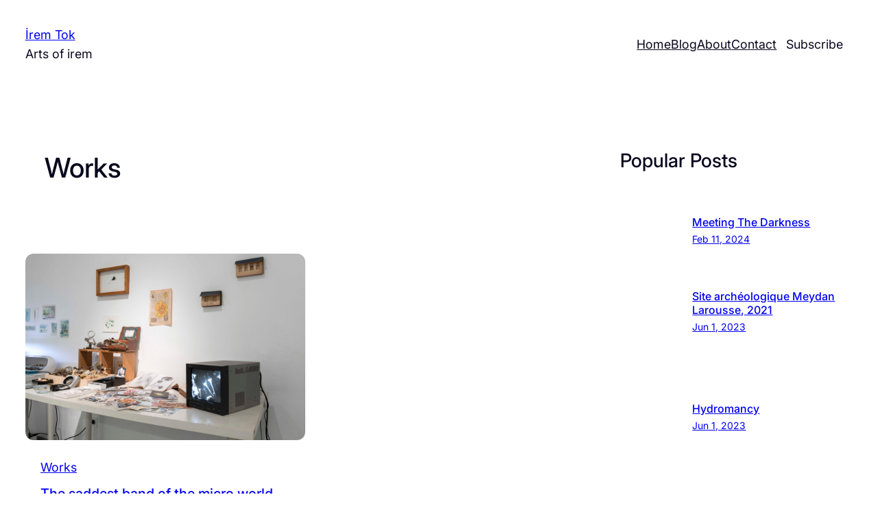

--- FILE ---
content_type: text/html; charset=UTF-8
request_url: https://iremtok.com/category/works/page/2/
body_size: 19144
content:
<!DOCTYPE html>
<html lang="en-US">
<head>
	<meta charset="UTF-8" />
	<meta name="viewport" content="width=device-width, initial-scale=1" />
<meta name='robots' content='max-image-preview:large' />
	<style>img:is([sizes="auto" i], [sizes^="auto," i]) { contain-intrinsic-size: 3000px 1500px }</style>
	<title>Works &#8211; Page 2 &#8211; İrem Tok</title>
<link rel='dns-prefetch' href='//www.googletagmanager.com' />
<link rel="alternate" type="application/rss+xml" title="İrem Tok &raquo; Feed" href="https://iremtok.com/feed/" />
<link rel="alternate" type="application/rss+xml" title="İrem Tok &raquo; Comments Feed" href="https://iremtok.com/comments/feed/" />
<link rel="alternate" type="application/rss+xml" title="İrem Tok &raquo; Works Category Feed" href="https://iremtok.com/category/works/feed/" />
<script>
window._wpemojiSettings = {"baseUrl":"https:\/\/s.w.org\/images\/core\/emoji\/16.0.1\/72x72\/","ext":".png","svgUrl":"https:\/\/s.w.org\/images\/core\/emoji\/16.0.1\/svg\/","svgExt":".svg","source":{"concatemoji":"https:\/\/iremtok.com\/wp-includes\/js\/wp-emoji-release.min.js?ver=6.8.3"}};
/*! This file is auto-generated */
!function(s,n){var o,i,e;function c(e){try{var t={supportTests:e,timestamp:(new Date).valueOf()};sessionStorage.setItem(o,JSON.stringify(t))}catch(e){}}function p(e,t,n){e.clearRect(0,0,e.canvas.width,e.canvas.height),e.fillText(t,0,0);var t=new Uint32Array(e.getImageData(0,0,e.canvas.width,e.canvas.height).data),a=(e.clearRect(0,0,e.canvas.width,e.canvas.height),e.fillText(n,0,0),new Uint32Array(e.getImageData(0,0,e.canvas.width,e.canvas.height).data));return t.every(function(e,t){return e===a[t]})}function u(e,t){e.clearRect(0,0,e.canvas.width,e.canvas.height),e.fillText(t,0,0);for(var n=e.getImageData(16,16,1,1),a=0;a<n.data.length;a++)if(0!==n.data[a])return!1;return!0}function f(e,t,n,a){switch(t){case"flag":return n(e,"\ud83c\udff3\ufe0f\u200d\u26a7\ufe0f","\ud83c\udff3\ufe0f\u200b\u26a7\ufe0f")?!1:!n(e,"\ud83c\udde8\ud83c\uddf6","\ud83c\udde8\u200b\ud83c\uddf6")&&!n(e,"\ud83c\udff4\udb40\udc67\udb40\udc62\udb40\udc65\udb40\udc6e\udb40\udc67\udb40\udc7f","\ud83c\udff4\u200b\udb40\udc67\u200b\udb40\udc62\u200b\udb40\udc65\u200b\udb40\udc6e\u200b\udb40\udc67\u200b\udb40\udc7f");case"emoji":return!a(e,"\ud83e\udedf")}return!1}function g(e,t,n,a){var r="undefined"!=typeof WorkerGlobalScope&&self instanceof WorkerGlobalScope?new OffscreenCanvas(300,150):s.createElement("canvas"),o=r.getContext("2d",{willReadFrequently:!0}),i=(o.textBaseline="top",o.font="600 32px Arial",{});return e.forEach(function(e){i[e]=t(o,e,n,a)}),i}function t(e){var t=s.createElement("script");t.src=e,t.defer=!0,s.head.appendChild(t)}"undefined"!=typeof Promise&&(o="wpEmojiSettingsSupports",i=["flag","emoji"],n.supports={everything:!0,everythingExceptFlag:!0},e=new Promise(function(e){s.addEventListener("DOMContentLoaded",e,{once:!0})}),new Promise(function(t){var n=function(){try{var e=JSON.parse(sessionStorage.getItem(o));if("object"==typeof e&&"number"==typeof e.timestamp&&(new Date).valueOf()<e.timestamp+604800&&"object"==typeof e.supportTests)return e.supportTests}catch(e){}return null}();if(!n){if("undefined"!=typeof Worker&&"undefined"!=typeof OffscreenCanvas&&"undefined"!=typeof URL&&URL.createObjectURL&&"undefined"!=typeof Blob)try{var e="postMessage("+g.toString()+"("+[JSON.stringify(i),f.toString(),p.toString(),u.toString()].join(",")+"));",a=new Blob([e],{type:"text/javascript"}),r=new Worker(URL.createObjectURL(a),{name:"wpTestEmojiSupports"});return void(r.onmessage=function(e){c(n=e.data),r.terminate(),t(n)})}catch(e){}c(n=g(i,f,p,u))}t(n)}).then(function(e){for(var t in e)n.supports[t]=e[t],n.supports.everything=n.supports.everything&&n.supports[t],"flag"!==t&&(n.supports.everythingExceptFlag=n.supports.everythingExceptFlag&&n.supports[t]);n.supports.everythingExceptFlag=n.supports.everythingExceptFlag&&!n.supports.flag,n.DOMReady=!1,n.readyCallback=function(){n.DOMReady=!0}}).then(function(){return e}).then(function(){var e;n.supports.everything||(n.readyCallback(),(e=n.source||{}).concatemoji?t(e.concatemoji):e.wpemoji&&e.twemoji&&(t(e.twemoji),t(e.wpemoji)))}))}((window,document),window._wpemojiSettings);
</script>
<style id='wp-block-site-title-inline-css'>
.wp-block-site-title{box-sizing:border-box}.wp-block-site-title :where(a){color:inherit;font-family:inherit;font-size:inherit;font-style:inherit;font-weight:inherit;letter-spacing:inherit;line-height:inherit;text-decoration:inherit}
</style>
<style id='wp-block-site-tagline-inline-css'>
.wp-block-site-tagline{box-sizing:border-box}
</style>
<style id='wp-block-group-inline-css'>
.wp-block-group{box-sizing:border-box}:where(.wp-block-group.wp-block-group-is-layout-constrained){position:relative}
</style>
<style id='fresh-blog-lite-group-style-inline-css'>
.wp-block-group .opacity-0{opacity:0}.wp-block-group .opacity-10{opacity:.1}.wp-block-group .opacity-20{opacity:.2}.wp-block-group .opacity-30{opacity:.3}.wp-block-group .opacity-40{opacity:.4}.wp-block-group .opacity-50{opacity:.5}.wp-block-group .opacity-55{opacity:.55}.wp-block-group .opacity-60{opacity:.6}.wp-block-group .opacity-65{opacity:.65}.wp-block-group .opacity-70{opacity:.7}.wp-block-group .opacity-75{opacity:.75}.wp-block-group .opacity-80{opacity:.8}.wp-block-group .opacity-85{opacity:.85}.wp-block-group .opacity-90{opacity:.9}.wp-block-group .opacity-95{opacity:.95}.wp-block-group .opacity-100{opacity:1}.is-style-group-plain-links a:link,.is-style-group-plain-links a:visited{text-decoration:none!important}.is-style-group-plain-links a:hover{text-decoration:underline!important}@media(max-width:767.98px){.is-style-grid-media-text{grid-template-columns:100%!important}}@media(min-width:768px){.is-style-grid-media-text{align-items:center!important}}@media(max-width:575.98px){.is-style-row-wrap-sm-down{flex-wrap:wrap!important}.is-style-row-wrap-sm-down.row-child-100>*{width:100%!important}}@media(max-width:767.98px){.is-style-row-wrap-md-down{flex-wrap:wrap!important}.is-style-row-wrap-md-down.row-child-100>*{width:100%!important}}@media(max-width:991.98px){.is-style-row-wrap-lg-down{flex-wrap:wrap!important}.is-style-row-wrap-lg-down.row-child-100>*{width:100%!important}}

</style>
<style id='wp-block-navigation-link-inline-css'>
.wp-block-navigation .wp-block-navigation-item__label{overflow-wrap:break-word}.wp-block-navigation .wp-block-navigation-item__description{display:none}.link-ui-tools{border-top:1px solid #f0f0f0;padding:8px}.link-ui-block-inserter{padding-top:8px}.link-ui-block-inserter__back{margin-left:8px;text-transform:uppercase}
</style>
<link rel='stylesheet' id='wp-block-navigation-css' href='https://iremtok.com/wp-includes/blocks/navigation/style.min.css?ver=6.8.3' media='all' />
<link rel='stylesheet' id='fresh-blog-lite-navigation-style-css' href='https://iremtok.com/wp-content/themes/fresh-blog-lite/public/css/navigation.css?ver=27297cb4423ea724b4d1' media='all' />
<style id='wp-block-button-inline-css'>
.wp-block-button__link{align-content:center;box-sizing:border-box;cursor:pointer;display:inline-block;height:100%;text-align:center;word-break:break-word}.wp-block-button__link.aligncenter{text-align:center}.wp-block-button__link.alignright{text-align:right}:where(.wp-block-button__link){border-radius:9999px;box-shadow:none;padding:calc(.667em + 2px) calc(1.333em + 2px);text-decoration:none}.wp-block-button[style*=text-decoration] .wp-block-button__link{text-decoration:inherit}.wp-block-buttons>.wp-block-button.has-custom-width{max-width:none}.wp-block-buttons>.wp-block-button.has-custom-width .wp-block-button__link{width:100%}.wp-block-buttons>.wp-block-button.has-custom-font-size .wp-block-button__link{font-size:inherit}.wp-block-buttons>.wp-block-button.wp-block-button__width-25{width:calc(25% - var(--wp--style--block-gap, .5em)*.75)}.wp-block-buttons>.wp-block-button.wp-block-button__width-50{width:calc(50% - var(--wp--style--block-gap, .5em)*.5)}.wp-block-buttons>.wp-block-button.wp-block-button__width-75{width:calc(75% - var(--wp--style--block-gap, .5em)*.25)}.wp-block-buttons>.wp-block-button.wp-block-button__width-100{flex-basis:100%;width:100%}.wp-block-buttons.is-vertical>.wp-block-button.wp-block-button__width-25{width:25%}.wp-block-buttons.is-vertical>.wp-block-button.wp-block-button__width-50{width:50%}.wp-block-buttons.is-vertical>.wp-block-button.wp-block-button__width-75{width:75%}.wp-block-button.is-style-squared,.wp-block-button__link.wp-block-button.is-style-squared{border-radius:0}.wp-block-button.no-border-radius,.wp-block-button__link.no-border-radius{border-radius:0!important}:root :where(.wp-block-button .wp-block-button__link.is-style-outline),:root :where(.wp-block-button.is-style-outline>.wp-block-button__link){border:2px solid;padding:.667em 1.333em}:root :where(.wp-block-button .wp-block-button__link.is-style-outline:not(.has-text-color)),:root :where(.wp-block-button.is-style-outline>.wp-block-button__link:not(.has-text-color)){color:currentColor}:root :where(.wp-block-button .wp-block-button__link.is-style-outline:not(.has-background)),:root :where(.wp-block-button.is-style-outline>.wp-block-button__link:not(.has-background)){background-color:initial;background-image:none}
</style>
<style id='fresh-blog-lite-button-style-inline-css'>
.is-style-button-size-1 a.wp-block-button__link{padding:var(--wp--preset--spacing--8) var(--wp--preset--spacing--14)!important}.is-style-button-hover a:hover{box-shadow:0 .5em .5em -.4em var(--wp--preset--color--warning);transform:translateY(-.1em);transition:all .2s ease-out}

</style>
<style id='wp-block-buttons-inline-css'>
.wp-block-buttons{box-sizing:border-box}.wp-block-buttons.is-vertical{flex-direction:column}.wp-block-buttons.is-vertical>.wp-block-button:last-child{margin-bottom:0}.wp-block-buttons>.wp-block-button{display:inline-block;margin:0}.wp-block-buttons.is-content-justification-left{justify-content:flex-start}.wp-block-buttons.is-content-justification-left.is-vertical{align-items:flex-start}.wp-block-buttons.is-content-justification-center{justify-content:center}.wp-block-buttons.is-content-justification-center.is-vertical{align-items:center}.wp-block-buttons.is-content-justification-right{justify-content:flex-end}.wp-block-buttons.is-content-justification-right.is-vertical{align-items:flex-end}.wp-block-buttons.is-content-justification-space-between{justify-content:space-between}.wp-block-buttons.aligncenter{text-align:center}.wp-block-buttons:not(.is-content-justification-space-between,.is-content-justification-right,.is-content-justification-left,.is-content-justification-center) .wp-block-button.aligncenter{margin-left:auto;margin-right:auto;width:100%}.wp-block-buttons[style*=text-decoration] .wp-block-button,.wp-block-buttons[style*=text-decoration] .wp-block-button__link{text-decoration:inherit}.wp-block-buttons.has-custom-font-size .wp-block-button__link{font-size:inherit}.wp-block-buttons .wp-block-button__link{width:100%}.wp-block-button.aligncenter{text-align:center}
</style>
<style id='wp-block-query-title-inline-css'>
.wp-block-query-title{box-sizing:border-box}
</style>
<style id='wp-block-term-description-inline-css'>
:where(.wp-block-term-description){box-sizing:border-box;margin-bottom:var(--wp--style--block-gap);margin-top:var(--wp--style--block-gap)}.wp-block-term-description p{margin-bottom:0;margin-top:0}
</style>
<style id='wp-block-post-featured-image-inline-css'>
.wp-block-post-featured-image{margin-left:0;margin-right:0}.wp-block-post-featured-image a{display:block;height:100%}.wp-block-post-featured-image :where(img){box-sizing:border-box;height:auto;max-width:100%;vertical-align:bottom;width:100%}.wp-block-post-featured-image.alignfull img,.wp-block-post-featured-image.alignwide img{width:100%}.wp-block-post-featured-image .wp-block-post-featured-image__overlay.has-background-dim{background-color:#000;inset:0;position:absolute}.wp-block-post-featured-image{position:relative}.wp-block-post-featured-image .wp-block-post-featured-image__overlay.has-background-gradient{background-color:initial}.wp-block-post-featured-image .wp-block-post-featured-image__overlay.has-background-dim-0{opacity:0}.wp-block-post-featured-image .wp-block-post-featured-image__overlay.has-background-dim-10{opacity:.1}.wp-block-post-featured-image .wp-block-post-featured-image__overlay.has-background-dim-20{opacity:.2}.wp-block-post-featured-image .wp-block-post-featured-image__overlay.has-background-dim-30{opacity:.3}.wp-block-post-featured-image .wp-block-post-featured-image__overlay.has-background-dim-40{opacity:.4}.wp-block-post-featured-image .wp-block-post-featured-image__overlay.has-background-dim-50{opacity:.5}.wp-block-post-featured-image .wp-block-post-featured-image__overlay.has-background-dim-60{opacity:.6}.wp-block-post-featured-image .wp-block-post-featured-image__overlay.has-background-dim-70{opacity:.7}.wp-block-post-featured-image .wp-block-post-featured-image__overlay.has-background-dim-80{opacity:.8}.wp-block-post-featured-image .wp-block-post-featured-image__overlay.has-background-dim-90{opacity:.9}.wp-block-post-featured-image .wp-block-post-featured-image__overlay.has-background-dim-100{opacity:1}.wp-block-post-featured-image:where(.alignleft,.alignright){width:100%}
</style>
<style id='fresh-blog-lite-post-featured-image-style-inline-css'>
.is-style-image-shine{overflow:hidden;position:relative}.is-style-image-shine:before{background:linear-gradient(90deg,#fff0 0,#ffffff4d 50%,#fff0);content:"";height:100%;left:-75%;pointer-events:none;position:absolute;top:0;transform:skewX(-25deg);transition:all .5s ease;width:50%;z-index:1}.is-style-image-shine:hover:before{left:125%}.is-style-image-shine-2{overflow:hidden;position:relative}.is-style-image-shine-2:after{background:linear-gradient(90deg,#fff0,#fff6 50%,#fff0);content:"";height:100%;left:50%;opacity:0;pointer-events:none;position:absolute;top:50%;transform:translate(-50%,-50%);transition:width .4s ease-in-out,opacity .2s ease-in-out;width:0;z-index:1}.is-style-image-shine-2:hover:after{opacity:1;width:100%}

</style>
<style id='wp-block-post-terms-inline-css'>
.wp-block-post-terms{box-sizing:border-box}.wp-block-post-terms .wp-block-post-terms__separator{white-space:pre-wrap}
</style>
<style id='wp-block-post-title-inline-css'>
.wp-block-post-title{box-sizing:border-box;word-break:break-word}.wp-block-post-title :where(a){display:inline-block;font-family:inherit;font-size:inherit;font-style:inherit;font-weight:inherit;letter-spacing:inherit;line-height:inherit;text-decoration:inherit}
</style>
<style id='wp-block-post-date-inline-css'>
.wp-block-post-date{box-sizing:border-box}
</style>
<style id='wp-block-post-excerpt-inline-css'>
:where(.wp-block-post-excerpt){box-sizing:border-box;margin-bottom:var(--wp--style--block-gap);margin-top:var(--wp--style--block-gap)}.wp-block-post-excerpt__excerpt{margin-bottom:0;margin-top:0}.wp-block-post-excerpt__more-text{margin-bottom:0;margin-top:var(--wp--style--block-gap)}.wp-block-post-excerpt__more-link{display:inline-block}
</style>
<style id='wp-block-paragraph-inline-css'>
.is-small-text{font-size:.875em}.is-regular-text{font-size:1em}.is-large-text{font-size:2.25em}.is-larger-text{font-size:3em}.has-drop-cap:not(:focus):first-letter{float:left;font-size:8.4em;font-style:normal;font-weight:100;line-height:.68;margin:.05em .1em 0 0;text-transform:uppercase}body.rtl .has-drop-cap:not(:focus):first-letter{float:none;margin-left:.1em}p.has-drop-cap.has-background{overflow:hidden}:root :where(p.has-background){padding:1.25em 2.375em}:where(p.has-text-color:not(.has-link-color)) a{color:inherit}p.has-text-align-left[style*="writing-mode:vertical-lr"],p.has-text-align-right[style*="writing-mode:vertical-rl"]{rotate:180deg}
</style>
<style id='fresh-blog-lite-paragraph-style-inline-css'>
.is-style-paragraph-td-none a:link,.is-style-paragraph-td-none a:visited{text-decoration:none}.is-style-paragraph-td-none a:hover{text-decoration:underline}

</style>
<style id='wp-block-post-template-inline-css'>
.wp-block-post-template{box-sizing:border-box;list-style:none;margin-bottom:0;margin-top:0;max-width:100%;padding:0}.wp-block-post-template.is-flex-container{display:flex;flex-direction:row;flex-wrap:wrap;gap:1.25em}.wp-block-post-template.is-flex-container>li{margin:0;width:100%}@media (min-width:600px){.wp-block-post-template.is-flex-container.is-flex-container.columns-2>li{width:calc(50% - .625em)}.wp-block-post-template.is-flex-container.is-flex-container.columns-3>li{width:calc(33.33333% - .83333em)}.wp-block-post-template.is-flex-container.is-flex-container.columns-4>li{width:calc(25% - .9375em)}.wp-block-post-template.is-flex-container.is-flex-container.columns-5>li{width:calc(20% - 1em)}.wp-block-post-template.is-flex-container.is-flex-container.columns-6>li{width:calc(16.66667% - 1.04167em)}}@media (max-width:600px){.wp-block-post-template-is-layout-grid.wp-block-post-template-is-layout-grid.wp-block-post-template-is-layout-grid.wp-block-post-template-is-layout-grid{grid-template-columns:1fr}}.wp-block-post-template-is-layout-constrained>li>.alignright,.wp-block-post-template-is-layout-flow>li>.alignright{float:right;margin-inline-end:0;margin-inline-start:2em}.wp-block-post-template-is-layout-constrained>li>.alignleft,.wp-block-post-template-is-layout-flow>li>.alignleft{float:left;margin-inline-end:2em;margin-inline-start:0}.wp-block-post-template-is-layout-constrained>li>.aligncenter,.wp-block-post-template-is-layout-flow>li>.aligncenter{margin-inline-end:auto;margin-inline-start:auto}
</style>
<style id='wp-block-query-pagination-inline-css'>
.wp-block-query-pagination.is-content-justification-space-between>.wp-block-query-pagination-next:last-of-type{margin-inline-start:auto}.wp-block-query-pagination.is-content-justification-space-between>.wp-block-query-pagination-previous:first-child{margin-inline-end:auto}.wp-block-query-pagination .wp-block-query-pagination-previous-arrow{display:inline-block;margin-right:1ch}.wp-block-query-pagination .wp-block-query-pagination-previous-arrow:not(.is-arrow-chevron){transform:scaleX(1)}.wp-block-query-pagination .wp-block-query-pagination-next-arrow{display:inline-block;margin-left:1ch}.wp-block-query-pagination .wp-block-query-pagination-next-arrow:not(.is-arrow-chevron){transform:scaleX(1)}.wp-block-query-pagination.aligncenter{justify-content:center}
</style>
<style id='wp-block-spacer-inline-css'>
.wp-block-spacer{clear:both}
</style>
<style id='fresh-blog-lite-spacer-style-inline-css'>
@media(min-width:768px){.is-style-spacer-none-up-md{display:none!important}}@media(min-width:992px){.is-style-spacer-none-up-lg{display:none!important}}

</style>
<style id='wp-block-heading-inline-css'>
h1.has-background,h2.has-background,h3.has-background,h4.has-background,h5.has-background,h6.has-background{padding:1.25em 2.375em}h1.has-text-align-left[style*=writing-mode]:where([style*=vertical-lr]),h1.has-text-align-right[style*=writing-mode]:where([style*=vertical-rl]),h2.has-text-align-left[style*=writing-mode]:where([style*=vertical-lr]),h2.has-text-align-right[style*=writing-mode]:where([style*=vertical-rl]),h3.has-text-align-left[style*=writing-mode]:where([style*=vertical-lr]),h3.has-text-align-right[style*=writing-mode]:where([style*=vertical-rl]),h4.has-text-align-left[style*=writing-mode]:where([style*=vertical-lr]),h4.has-text-align-right[style*=writing-mode]:where([style*=vertical-rl]),h5.has-text-align-left[style*=writing-mode]:where([style*=vertical-lr]),h5.has-text-align-right[style*=writing-mode]:where([style*=vertical-rl]),h6.has-text-align-left[style*=writing-mode]:where([style*=vertical-lr]),h6.has-text-align-right[style*=writing-mode]:where([style*=vertical-rl]){rotate:180deg}
</style>
<style id='wp-block-columns-inline-css'>
.wp-block-columns{align-items:normal!important;box-sizing:border-box;display:flex;flex-wrap:wrap!important}@media (min-width:782px){.wp-block-columns{flex-wrap:nowrap!important}}.wp-block-columns.are-vertically-aligned-top{align-items:flex-start}.wp-block-columns.are-vertically-aligned-center{align-items:center}.wp-block-columns.are-vertically-aligned-bottom{align-items:flex-end}@media (max-width:781px){.wp-block-columns:not(.is-not-stacked-on-mobile)>.wp-block-column{flex-basis:100%!important}}@media (min-width:782px){.wp-block-columns:not(.is-not-stacked-on-mobile)>.wp-block-column{flex-basis:0;flex-grow:1}.wp-block-columns:not(.is-not-stacked-on-mobile)>.wp-block-column[style*=flex-basis]{flex-grow:0}}.wp-block-columns.is-not-stacked-on-mobile{flex-wrap:nowrap!important}.wp-block-columns.is-not-stacked-on-mobile>.wp-block-column{flex-basis:0;flex-grow:1}.wp-block-columns.is-not-stacked-on-mobile>.wp-block-column[style*=flex-basis]{flex-grow:0}:where(.wp-block-columns){margin-bottom:1.75em}:where(.wp-block-columns.has-background){padding:1.25em 2.375em}.wp-block-column{flex-grow:1;min-width:0;overflow-wrap:break-word;word-break:break-word}.wp-block-column.is-vertically-aligned-top{align-self:flex-start}.wp-block-column.is-vertically-aligned-center{align-self:center}.wp-block-column.is-vertically-aligned-bottom{align-self:flex-end}.wp-block-column.is-vertically-aligned-stretch{align-self:stretch}.wp-block-column.is-vertically-aligned-bottom,.wp-block-column.is-vertically-aligned-center,.wp-block-column.is-vertically-aligned-top{width:100%}
</style>
<style id='fresh-blog-lite-columns-style-inline-css'>
.is-style-columns-content.wp-block-columns:not(.is-not-stacked-on-mobile){flex-wrap:wrap!important}@media(min-width:576px)and (max-width:991.98px){.is-style-columns-content.wp-block-columns:not(.is-not-stacked-on-mobile)>.wp-block-column{flex-basis:content!important;flex-grow:1!important}}.is-style-columns-first-wide.wp-block-columns:not(.is-not-stacked-on-mobile){flex-wrap:wrap!important}@media(min-width:576px)and (max-width:991.98px){.is-style-columns-first-wide.wp-block-columns:not(.is-not-stacked-on-mobile)>.wp-block-column{flex-basis:content!important;flex-grow:1!important}.is-style-columns-first-wide.wp-block-columns:not(.is-not-stacked-on-mobile)>.wp-block-column:first-child{flex-basis:100%!important}}

</style>
<style id='wp-block-tag-cloud-inline-css'>
.wp-block-tag-cloud{box-sizing:border-box}.wp-block-tag-cloud.aligncenter{justify-content:center;text-align:center}.wp-block-tag-cloud.alignfull{padding-left:1em;padding-right:1em}.wp-block-tag-cloud a{display:inline-block;margin-right:5px}.wp-block-tag-cloud span{display:inline-block;margin-left:5px;text-decoration:none}:root :where(.wp-block-tag-cloud.is-style-outline){display:flex;flex-wrap:wrap;gap:1ch}:root :where(.wp-block-tag-cloud.is-style-outline a){border:1px solid;font-size:unset!important;margin-right:0;padding:1ch 2ch;text-decoration:none!important}
</style>
<style id='wp-block-site-logo-inline-css'>
.wp-block-site-logo{box-sizing:border-box;line-height:0}.wp-block-site-logo a{display:inline-block;line-height:0}.wp-block-site-logo.is-default-size img{height:auto;width:120px}.wp-block-site-logo img{height:auto;max-width:100%}.wp-block-site-logo a,.wp-block-site-logo img{border-radius:inherit}.wp-block-site-logo.aligncenter{margin-left:auto;margin-right:auto;text-align:center}:root :where(.wp-block-site-logo.is-style-rounded){border-radius:9999px}
</style>
<link rel='stylesheet' id='wp-block-social-links-css' href='https://iremtok.com/wp-includes/blocks/social-links/style.min.css?ver=6.8.3' media='all' />
<link rel='stylesheet' id='wp-block-library-css' href='https://iremtok.com/wp-includes/css/dist/block-library/common.min.css?ver=6.8.3' media='all' />
<style id='global-styles-inline-css'>
:root{--wp--preset--aspect-ratio--square: 1;--wp--preset--aspect-ratio--4-3: 4/3;--wp--preset--aspect-ratio--3-4: 3/4;--wp--preset--aspect-ratio--3-2: 3/2;--wp--preset--aspect-ratio--2-3: 2/3;--wp--preset--aspect-ratio--16-9: 16/9;--wp--preset--aspect-ratio--9-16: 9/16;--wp--preset--aspect-ratio--4-35: 4/3.5;--wp--preset--aspect-ratio--3-35: 3/3.5;--wp--preset--aspect-ratio--19-9: 19/9;--wp--preset--aspect-ratio--21-9: 21/9;--wp--preset--color--black: #000000;--wp--preset--color--cyan-bluish-gray: #abb8c3;--wp--preset--color--white: #ffffff;--wp--preset--color--pale-pink: #f78da7;--wp--preset--color--vivid-red: #cf2e2e;--wp--preset--color--luminous-vivid-orange: #ff6900;--wp--preset--color--luminous-vivid-amber: #fcb900;--wp--preset--color--light-green-cyan: #7bdcb5;--wp--preset--color--vivid-green-cyan: #00d084;--wp--preset--color--pale-cyan-blue: #8ed1fc;--wp--preset--color--vivid-cyan-blue: #0693e3;--wp--preset--color--vivid-purple: #9b51e0;--wp--preset--color--primary: #3882fa;--wp--preset--color--light: #f4f7fa;--wp--preset--color--accent: #cfe5fa;--wp--preset--color--secondary: #181a3f;--wp--preset--color--secondary-950: #242649;--wp--preset--color--secondary-900: #2e3052;--wp--preset--color--secondary-800: #464866;--wp--preset--color--secondary-700: #5d5e78;--wp--preset--color--secondary-600: #74768c;--wp--preset--color--secondary-500: #8b8c9f;--wp--preset--color--secondary-400: #a3a3b2;--wp--preset--color--secondary-300: #b9bac5;--wp--preset--color--secondary-200: #d1d1d9;--wp--preset--color--secondary-100: #e7e8eb;--wp--preset--color--secondary-50: #fcfcfd;--wp--preset--color--contrast: #09071d;--wp--preset--color--base: #ffffff;--wp--preset--color--base-50: #fafafa;--wp--preset--color--base-100: #f5f5f5;--wp--preset--color--base-200: #f0f0f0;--wp--preset--color--base-300: #ebebeb;--wp--preset--gradient--vivid-cyan-blue-to-vivid-purple: linear-gradient(135deg,rgba(6,147,227,1) 0%,rgb(155,81,224) 100%);--wp--preset--gradient--light-green-cyan-to-vivid-green-cyan: linear-gradient(135deg,rgb(122,220,180) 0%,rgb(0,208,130) 100%);--wp--preset--gradient--luminous-vivid-amber-to-luminous-vivid-orange: linear-gradient(135deg,rgba(252,185,0,1) 0%,rgba(255,105,0,1) 100%);--wp--preset--gradient--luminous-vivid-orange-to-vivid-red: linear-gradient(135deg,rgba(255,105,0,1) 0%,rgb(207,46,46) 100%);--wp--preset--gradient--very-light-gray-to-cyan-bluish-gray: linear-gradient(135deg,rgb(238,238,238) 0%,rgb(169,184,195) 100%);--wp--preset--gradient--cool-to-warm-spectrum: linear-gradient(135deg,rgb(74,234,220) 0%,rgb(151,120,209) 20%,rgb(207,42,186) 40%,rgb(238,44,130) 60%,rgb(251,105,98) 80%,rgb(254,248,76) 100%);--wp--preset--gradient--blush-light-purple: linear-gradient(135deg,rgb(255,206,236) 0%,rgb(152,150,240) 100%);--wp--preset--gradient--blush-bordeaux: linear-gradient(135deg,rgb(254,205,165) 0%,rgb(254,45,45) 50%,rgb(107,0,62) 100%);--wp--preset--gradient--luminous-dusk: linear-gradient(135deg,rgb(255,203,112) 0%,rgb(199,81,192) 50%,rgb(65,88,208) 100%);--wp--preset--gradient--pale-ocean: linear-gradient(135deg,rgb(255,245,203) 0%,rgb(182,227,212) 50%,rgb(51,167,181) 100%);--wp--preset--gradient--electric-grass: linear-gradient(135deg,rgb(202,248,128) 0%,rgb(113,206,126) 100%);--wp--preset--gradient--midnight: linear-gradient(135deg,rgb(2,3,129) 0%,rgb(40,116,252) 100%);--wp--preset--gradient--black-fadeup: linear-gradient(to top, rgba(0, 0, 0, .8), rgba(0, 0, 0, 0));--wp--preset--font-size--small: clamp(1.375rem, 1.375rem + ((1vw - 0.2rem) * 0.196), 1.5rem);--wp--preset--font-size--medium: clamp(1.5rem, 1.5rem + ((1vw - 0.2rem) * 0.392), 1.75rem);--wp--preset--font-size--large: clamp(1.75rem, 1.75rem + ((1vw - 0.2rem) * 0.392), 2rem);--wp--preset--font-size--x-large: clamp(2rem, 2rem + ((1vw - 0.2rem) * 0.392), 2.25rem);--wp--preset--font-size--minuscule: 0.75rem;--wp--preset--font-size--minute: 0.875rem;--wp--preset--font-size--tiny: 1rem;--wp--preset--font-size--compact: clamp(1rem, 1rem + ((1vw - 0.2rem) * 0.196), 1.125rem);--wp--preset--font-size--diminutive: clamp(1.125rem, 1.125rem + ((1vw - 0.2rem) * 0.196), 1.25rem);--wp--preset--font-size--petite: clamp(1.25rem, 1.25rem + ((1vw - 0.2rem) * 0.196), 1.375rem);--wp--preset--font-size--xx-large: clamp(2.25rem, 2.25rem + ((1vw - 0.2rem) * 0.392), 2.5rem);--wp--preset--font-size--grand: clamp(2.5rem, 2.5rem + ((1vw - 0.2rem) * 0.392), 2.75rem);--wp--preset--font-size--immense: clamp(2.5rem, 2.5rem + ((1vw - 0.2rem) * 0.784), 3rem);--wp--preset--font-size--enormous: clamp(2.5rem, 2.5rem + ((1vw - 0.2rem) * 1.176), 3.25rem);--wp--preset--font-size--tremendous: clamp(2.5rem, 2.5rem + ((1vw - 0.2rem) * 1.569), 3.5rem);--wp--preset--font-size--massive: clamp(2.5rem, 2.5rem + ((1vw - 0.2rem) * 1.961), 3.75rem);--wp--preset--font-size--towering: clamp(2.5rem, 2.5rem + ((1vw - 0.2rem) * 2.353), 4rem);--wp--preset--font-size--colossal: clamp(2.5rem, 2.5rem + ((1vw - 0.2rem) * 2.745), 4.25rem);--wp--preset--font-size--monumental: clamp(2.5rem, 2.5rem + ((1vw - 0.2rem) * 3.137), 4.5rem);--wp--preset--font-size--vast: clamp(2.5rem, 2.5rem + ((1vw - 0.2rem) * 3.529), 4.75rem);--wp--preset--font-size--gigantic: clamp(2.5rem, 2.5rem + ((1vw - 0.2rem) * 5.882), 6.25rem);--wp--preset--font-family--primary: "Inter", sans-serif;--wp--preset--font-family--secondary: "Jost", sans-serif;--wp--preset--font-family--code: "Fira Code", monospace;--wp--preset--font-family--system-sans-serif: -apple-system, BlinkMacSystemFont, avenir next, avenir, segoe ui, helvetica neue, helvetica, Cantarell, Ubuntu, roboto, noto, arial, sans-serif;--wp--preset--font-family--system-serif: Iowan Old Style, Apple Garamond, Baskerville, Times New Roman, Droid Serif, Times, Source Serif Pro, serif, Apple Color Emoji, Segoe UI Emoji, Segoe UI Symbol;--wp--preset--spacing--20: clamp(1rem, .5175vw + .784rem, 1.25rem);--wp--preset--spacing--30: clamp(1rem, 1.8111vw + .245rem, 1.875rem);--wp--preset--spacing--40: clamp(1rem, 3.1048vw + -.2962rem, 2.5rem);--wp--preset--spacing--50: clamp(1rem, 4.3984vw + -.8336rem, 3.125rem);--wp--preset--spacing--60: clamp(1rem, 5.6921vw + -1.3765rem, 3.75rem);--wp--preset--spacing--70: clamp(1rem, 6.9858vw + -1.9122rem, 4.375rem);--wp--preset--spacing--80: clamp(1rem, 8.2794vw + -2.4567rem, 5rem);--wp--preset--spacing--2: 0.125rem;--wp--preset--spacing--4: 0.25rem;--wp--preset--spacing--6: 0.375rem;--wp--preset--spacing--8: 0.5rem;--wp--preset--spacing--10: 0.625rem;--wp--preset--spacing--12: 0.75rem;--wp--preset--spacing--14: 0.875rem;--wp--preset--spacing--16: 1rem;--wp--preset--spacing--18: clamp(1rem, .2587vw + .8921rem, 1.125rem);--wp--preset--spacing--22: clamp(1rem, .7762vw + .6764rem, 1.375rem);--wp--preset--spacing--24: clamp(1rem, 1.0349vw + .5679rem, 1.5rem);--wp--preset--spacing--26: clamp(1rem, 1.2937vw + .4607rem, 1.625rem);--wp--preset--spacing--28: clamp(1rem, 1.5524vw + .3519rem, 1.75rem);--wp--preset--spacing--32: clamp(1rem, 2.0699vw + .1358rem, 2rem);--wp--preset--spacing--34: clamp(1rem, 2.3286vw + .0293rem, 2.125rem);--wp--preset--spacing--36: clamp(1rem, 2.5873vw + -.0802rem, 2.25rem);--wp--preset--spacing--38: clamp(1rem, 2.8461vw + -.1864rem, 2.375rem);--wp--preset--spacing--42: clamp(1rem, 3.3635vw + -.4022rem, 2.625rem);--wp--preset--spacing--44: clamp(1rem, 3.6223vw + -.5123rem, 2.75rem);--wp--preset--spacing--46: clamp(1rem, 3.881vw + -.6179rem, 2.875rem);--wp--preset--spacing--48: clamp(1rem, 4.1397vw + -.7283rem, 3rem);--wp--preset--spacing--52: clamp(1rem, 4.6572vw + -.9444rem, 3.25rem);--wp--preset--spacing--54: clamp(1rem, 4.9159vw + -1.0493rem, 3.375rem);--wp--preset--spacing--56: clamp(1rem, 5.1746vw + -1.1604rem, 3.5rem);--wp--preset--spacing--58: clamp(1rem, 5.4334vw + -1.265rem, 3.625rem);--wp--preset--spacing--62: clamp(1rem, 5.9508vw + -1.4808rem, 3.875rem);--wp--preset--spacing--64: clamp(1rem, 6.2096vw + -1.5925rem, 4rem);--wp--preset--spacing--66: clamp(1rem, 6.4683vw + -1.6965rem, 4.125rem);--wp--preset--spacing--68: clamp(1rem, 6.727vw + -1.8085rem, 4.25rem);--wp--preset--spacing--72: clamp(1rem, 7.2445vw + -2.0246rem, 4.5rem);--wp--preset--spacing--74: clamp(1rem, 7.5032vw + -2.1279rem, 4.625rem);--wp--preset--spacing--76: clamp(1rem, 7.762vw + -2.2406rem, 4.75rem);--wp--preset--spacing--78: clamp(1rem, 8.0207vw + -2.3436rem, 4.875rem);--wp--preset--spacing--82: clamp(1rem, 8.5382vw + -2.5593rem, 5.125rem);--wp--preset--spacing--84: clamp(1rem, 8.7969vw + -2.6727rem, 5.25rem);--wp--preset--spacing--86: clamp(1rem, 9.0556vw + -2.7751rem, 5.375rem);--wp--preset--spacing--88: clamp(1rem, 9.3144vw + -2.8887rem, 5.5rem);--wp--preset--spacing--90: clamp(1rem, 9.5731vw + -2.9908rem, 5.625rem);--wp--preset--spacing--92: clamp(1rem, 9.8318vw + -3.1048rem, 5.75rem);--wp--preset--spacing--94: clamp(1rem, 10.0906vw + -3.2065rem, 5.875rem);--wp--preset--spacing--96: clamp(1rem, 10.3493vw + -3.3208rem, 6rem);--wp--preset--spacing--98: clamp(1rem, 10.608vw + -3.4222rem, 6.125rem);--wp--preset--spacing--100: clamp(1rem, 10.8668vw + -3.5369rem, 6.25rem);--wp--preset--spacing--102: clamp(1rem, 11.1255vw + -3.6379rem, 6.375rem);--wp--preset--spacing--104: clamp(1rem, 11.3842vw + -3.7529rem, 6.5rem);--wp--preset--spacing--106: clamp(1rem, 11.6429vw + -3.8537rem, 6.625rem);--wp--preset--spacing--108: clamp(1rem, 11.9017vw + -3.969rem, 6.75rem);--wp--preset--spacing--110: clamp(1rem, 12.1604vw + -4.0694rem, 6.875rem);--wp--preset--spacing--112: clamp(1rem, 12.4191vw + -4.185rem, 7rem);--wp--preset--spacing--114: clamp(1rem, 12.6779vw + -4.2851rem, 7.125rem);--wp--preset--spacing--116: clamp(1rem, 12.9366vw + -4.401rem, 7.25rem);--wp--preset--spacing--118: clamp(1rem, 13.1953vw + -4.5008rem, 7.375rem);--wp--preset--spacing--120: clamp(1rem, 13.4541vw + -4.6171rem, 7.5rem);--wp--preset--spacing--122: clamp(1rem, 13.7128vw + -4.7165rem, 7.625rem);--wp--preset--spacing--124: clamp(1rem, 13.9715vw + -4.8244rem, 7.75rem);--wp--preset--spacing--126: clamp(1rem, 14.2303vw + -4.9322rem, 7.875rem);--wp--preset--spacing--128: clamp(1rem, 14.489vw + -5.0401rem, 8rem);--wp--preset--spacing--130: clamp(1rem, 14.7477vw + -5.148rem, 8.125rem);--wp--preset--spacing--132: clamp(1rem, 15.0065vw + -5.2558rem, 8.25rem);--wp--preset--spacing--134: clamp(1rem, 15.2652vw + -5.3637rem, 8.375rem);--wp--preset--spacing--136: clamp(1rem, 15.5239vw + -5.4715rem, 8.5rem);--wp--preset--spacing--138: clamp(1rem, 15.7827vw + -5.5794rem, 8.625rem);--wp--preset--spacing--140: clamp(1rem, 16.0414vw + -5.6873rem, 8.75rem);--wp--preset--spacing--142: clamp(1rem, 16.3001vw + -5.7951rem, 8.875rem);--wp--preset--spacing--144: clamp(1rem, 16.5589vw + -5.903rem, 9rem);--wp--preset--spacing--146: clamp(1rem, 16.8176vw + -6.0108rem, 9.125rem);--wp--preset--spacing--148: clamp(1rem, 17.0763vw + -6.1187rem, 9.25rem);--wp--preset--spacing--150: clamp(1rem, 17.3351vw + -6.2266rem, 9.375rem);--wp--preset--shadow--natural: 6px 6px 9px rgba(0, 0, 0, 0.2);--wp--preset--shadow--deep: 12px 12px 50px rgba(0, 0, 0, 0.4);--wp--preset--shadow--sharp: 6px 6px 0px rgba(0, 0, 0, 0.2);--wp--preset--shadow--outlined: 6px 6px 0px -3px rgba(255, 255, 255, 1), 6px 6px rgba(0, 0, 0, 1);--wp--preset--shadow--crisp: 6px 6px 0px rgba(0, 0, 0, 1);--wp--preset--shadow--diminutive: 0 0 3px 0 rgba(0,0,0,0.1);--wp--preset--shadow--petite: 0 0 5px 0 rgba(0,0,0,0.1);--wp--preset--shadow--small: 0 0 10px 0 rgba(0,0,0,0.1);--wp--custom--global--border--radius: var(--wp--preset--spacing--12);--wp--custom--global--line-height--petite: 1.1;--wp--custom--global--line-height--small: 1.2;--wp--custom--global--line-height--medium: 1.3;--wp--custom--global--line-height--large: 1.4;--wp--custom--global--line-height--x-large: 1.5;--wp--custom--global--line-height--xx-large: 1.6;--wp--custom--global--line-height--grand: 1.7;}:root { --wp--style--global--content-size: 680px;--wp--style--global--wide-size: 1340px; }:where(body) { margin: 0; }.wp-site-blocks { padding-top: var(--wp--style--root--padding-top); padding-bottom: var(--wp--style--root--padding-bottom); }.has-global-padding { padding-right: var(--wp--style--root--padding-right); padding-left: var(--wp--style--root--padding-left); }.has-global-padding > .alignfull { margin-right: calc(var(--wp--style--root--padding-right) * -1); margin-left: calc(var(--wp--style--root--padding-left) * -1); }.has-global-padding :where(:not(.alignfull.is-layout-flow) > .has-global-padding:not(.wp-block-block, .alignfull)) { padding-right: 0; padding-left: 0; }.has-global-padding :where(:not(.alignfull.is-layout-flow) > .has-global-padding:not(.wp-block-block, .alignfull)) > .alignfull { margin-left: 0; margin-right: 0; }.wp-site-blocks > .alignleft { float: left; margin-right: 2em; }.wp-site-blocks > .alignright { float: right; margin-left: 2em; }.wp-site-blocks > .aligncenter { justify-content: center; margin-left: auto; margin-right: auto; }:where(.wp-site-blocks) > * { margin-block-start: 1.5rem; margin-block-end: 0; }:where(.wp-site-blocks) > :first-child { margin-block-start: 0; }:where(.wp-site-blocks) > :last-child { margin-block-end: 0; }:root { --wp--style--block-gap: 1.5rem; }:root :where(.is-layout-flow) > :first-child{margin-block-start: 0;}:root :where(.is-layout-flow) > :last-child{margin-block-end: 0;}:root :where(.is-layout-flow) > *{margin-block-start: 1.5rem;margin-block-end: 0;}:root :where(.is-layout-constrained) > :first-child{margin-block-start: 0;}:root :where(.is-layout-constrained) > :last-child{margin-block-end: 0;}:root :where(.is-layout-constrained) > *{margin-block-start: 1.5rem;margin-block-end: 0;}:root :where(.is-layout-flex){gap: 1.5rem;}:root :where(.is-layout-grid){gap: 1.5rem;}.is-layout-flow > .alignleft{float: left;margin-inline-start: 0;margin-inline-end: 2em;}.is-layout-flow > .alignright{float: right;margin-inline-start: 2em;margin-inline-end: 0;}.is-layout-flow > .aligncenter{margin-left: auto !important;margin-right: auto !important;}.is-layout-constrained > .alignleft{float: left;margin-inline-start: 0;margin-inline-end: 2em;}.is-layout-constrained > .alignright{float: right;margin-inline-start: 2em;margin-inline-end: 0;}.is-layout-constrained > .aligncenter{margin-left: auto !important;margin-right: auto !important;}.is-layout-constrained > :where(:not(.alignleft):not(.alignright):not(.alignfull)){max-width: var(--wp--style--global--content-size);margin-left: auto !important;margin-right: auto !important;}.is-layout-constrained > .alignwide{max-width: var(--wp--style--global--wide-size);}body .is-layout-flex{display: flex;}.is-layout-flex{flex-wrap: wrap;align-items: center;}.is-layout-flex > :is(*, div){margin: 0;}body .is-layout-grid{display: grid;}.is-layout-grid > :is(*, div){margin: 0;}body{background-color: var(--wp--preset--color--base);color: var(--wp--preset--color--contrast);font-family: var(--wp--preset--font-family--primary);font-size: var(--wp--preset--font-size--compact);font-style: normal;font-weight: 400;line-height: var(--wp--custom--global--line-height--xx-large);--wp--style--root--padding-top: 0px;--wp--style--root--padding-right: var(--wp--preset--spacing--32);--wp--style--root--padding-bottom: 0px;--wp--style--root--padding-left: var(--wp--preset--spacing--32);}a:where(:not(.wp-element-button)){color: var(--wp--preset--color--primary);text-decoration: none;}:root :where(a:where(:not(.wp-element-button))){text-underline-offset: 4px}:root :where(a:where(:not(.wp-element-button)):hover){text-decoration: underline;}:root :where(a:where(:not(.wp-element-button)):hover){text-underline-offset: 4px}h1, h2, h3, h4, h5, h6{color: var(--wp--preset--color--contrast);font-family: var(--wp--preset--font-family--primary);font-weight: 500;line-height: var(--wp--custom--global--line-height--xx-large);}h1{font-size: var(--wp--preset--font-size--xx-large);line-height: var(--wp--custom--global--line-height--small);}h2{font-size: var(--wp--preset--font-size--large);line-height: var(--wp--custom--global--line-height--medium);}h3{font-size: var(--wp--preset--font-size--medium);line-height: var(--wp--custom--global--line-height--medium);}h4{font-size: var(--wp--preset--font-size--small);line-height: var(--wp--custom--global--line-height--large);}h5{font-size: var(--wp--preset--font-size--diminutive);line-height: var(--wp--custom--global--line-height--x-large);}h6{font-size: var(--wp--preset--font-size--compact);}:root :where(.wp-element-button, .wp-block-button__link){background-color: var(--wp--preset--color--primary);border-radius: .33rem;border-width: 0;color: var(--wp--preset--color--secondary-50);font-family: inherit;font-size: var(--wp--preset--font-size--minute);font-style: normal;line-height: inherit;padding-top: var(--wp--preset--spacing--12);padding-right: var(--wp--preset--spacing--20);padding-bottom: var(--wp--preset--spacing--12);padding-left: var(--wp--preset--spacing--20);text-decoration: none;}:root :where(.wp-element-button:hover, .wp-block-button__link:hover){background-color: var(--wp--preset--color--secondary);border-color: transparent;color: var(--wp--preset--color--secondary-50);}:root :where(.wp-element-button:focus, .wp-block-button__link:focus){outline-color: var(--wp--preset--color--primary);outline-offset: 2px;}:root :where(.wp-element-caption, .wp-block-audio figcaption, .wp-block-embed figcaption, .wp-block-gallery figcaption, .wp-block-image figcaption, .wp-block-table figcaption, .wp-block-video figcaption){color: var(--wp--preset--color--secondary-800);font-family: var(--wp--preset--font-family--primary);font-size: 0.8rem;}.has-black-color{color: var(--wp--preset--color--black) !important;}.has-cyan-bluish-gray-color{color: var(--wp--preset--color--cyan-bluish-gray) !important;}.has-white-color{color: var(--wp--preset--color--white) !important;}.has-pale-pink-color{color: var(--wp--preset--color--pale-pink) !important;}.has-vivid-red-color{color: var(--wp--preset--color--vivid-red) !important;}.has-luminous-vivid-orange-color{color: var(--wp--preset--color--luminous-vivid-orange) !important;}.has-luminous-vivid-amber-color{color: var(--wp--preset--color--luminous-vivid-amber) !important;}.has-light-green-cyan-color{color: var(--wp--preset--color--light-green-cyan) !important;}.has-vivid-green-cyan-color{color: var(--wp--preset--color--vivid-green-cyan) !important;}.has-pale-cyan-blue-color{color: var(--wp--preset--color--pale-cyan-blue) !important;}.has-vivid-cyan-blue-color{color: var(--wp--preset--color--vivid-cyan-blue) !important;}.has-vivid-purple-color{color: var(--wp--preset--color--vivid-purple) !important;}.has-primary-color{color: var(--wp--preset--color--primary) !important;}.has-light-color{color: var(--wp--preset--color--light) !important;}.has-accent-color{color: var(--wp--preset--color--accent) !important;}.has-secondary-color{color: var(--wp--preset--color--secondary) !important;}.has-secondary-950-color{color: var(--wp--preset--color--secondary-950) !important;}.has-secondary-900-color{color: var(--wp--preset--color--secondary-900) !important;}.has-secondary-800-color{color: var(--wp--preset--color--secondary-800) !important;}.has-secondary-700-color{color: var(--wp--preset--color--secondary-700) !important;}.has-secondary-600-color{color: var(--wp--preset--color--secondary-600) !important;}.has-secondary-500-color{color: var(--wp--preset--color--secondary-500) !important;}.has-secondary-400-color{color: var(--wp--preset--color--secondary-400) !important;}.has-secondary-300-color{color: var(--wp--preset--color--secondary-300) !important;}.has-secondary-200-color{color: var(--wp--preset--color--secondary-200) !important;}.has-secondary-100-color{color: var(--wp--preset--color--secondary-100) !important;}.has-secondary-50-color{color: var(--wp--preset--color--secondary-50) !important;}.has-contrast-color{color: var(--wp--preset--color--contrast) !important;}.has-base-color{color: var(--wp--preset--color--base) !important;}.has-base-50-color{color: var(--wp--preset--color--base-50) !important;}.has-base-100-color{color: var(--wp--preset--color--base-100) !important;}.has-base-200-color{color: var(--wp--preset--color--base-200) !important;}.has-base-300-color{color: var(--wp--preset--color--base-300) !important;}.has-black-background-color{background-color: var(--wp--preset--color--black) !important;}.has-cyan-bluish-gray-background-color{background-color: var(--wp--preset--color--cyan-bluish-gray) !important;}.has-white-background-color{background-color: var(--wp--preset--color--white) !important;}.has-pale-pink-background-color{background-color: var(--wp--preset--color--pale-pink) !important;}.has-vivid-red-background-color{background-color: var(--wp--preset--color--vivid-red) !important;}.has-luminous-vivid-orange-background-color{background-color: var(--wp--preset--color--luminous-vivid-orange) !important;}.has-luminous-vivid-amber-background-color{background-color: var(--wp--preset--color--luminous-vivid-amber) !important;}.has-light-green-cyan-background-color{background-color: var(--wp--preset--color--light-green-cyan) !important;}.has-vivid-green-cyan-background-color{background-color: var(--wp--preset--color--vivid-green-cyan) !important;}.has-pale-cyan-blue-background-color{background-color: var(--wp--preset--color--pale-cyan-blue) !important;}.has-vivid-cyan-blue-background-color{background-color: var(--wp--preset--color--vivid-cyan-blue) !important;}.has-vivid-purple-background-color{background-color: var(--wp--preset--color--vivid-purple) !important;}.has-primary-background-color{background-color: var(--wp--preset--color--primary) !important;}.has-light-background-color{background-color: var(--wp--preset--color--light) !important;}.has-accent-background-color{background-color: var(--wp--preset--color--accent) !important;}.has-secondary-background-color{background-color: var(--wp--preset--color--secondary) !important;}.has-secondary-950-background-color{background-color: var(--wp--preset--color--secondary-950) !important;}.has-secondary-900-background-color{background-color: var(--wp--preset--color--secondary-900) !important;}.has-secondary-800-background-color{background-color: var(--wp--preset--color--secondary-800) !important;}.has-secondary-700-background-color{background-color: var(--wp--preset--color--secondary-700) !important;}.has-secondary-600-background-color{background-color: var(--wp--preset--color--secondary-600) !important;}.has-secondary-500-background-color{background-color: var(--wp--preset--color--secondary-500) !important;}.has-secondary-400-background-color{background-color: var(--wp--preset--color--secondary-400) !important;}.has-secondary-300-background-color{background-color: var(--wp--preset--color--secondary-300) !important;}.has-secondary-200-background-color{background-color: var(--wp--preset--color--secondary-200) !important;}.has-secondary-100-background-color{background-color: var(--wp--preset--color--secondary-100) !important;}.has-secondary-50-background-color{background-color: var(--wp--preset--color--secondary-50) !important;}.has-contrast-background-color{background-color: var(--wp--preset--color--contrast) !important;}.has-base-background-color{background-color: var(--wp--preset--color--base) !important;}.has-base-50-background-color{background-color: var(--wp--preset--color--base-50) !important;}.has-base-100-background-color{background-color: var(--wp--preset--color--base-100) !important;}.has-base-200-background-color{background-color: var(--wp--preset--color--base-200) !important;}.has-base-300-background-color{background-color: var(--wp--preset--color--base-300) !important;}.has-black-border-color{border-color: var(--wp--preset--color--black) !important;}.has-cyan-bluish-gray-border-color{border-color: var(--wp--preset--color--cyan-bluish-gray) !important;}.has-white-border-color{border-color: var(--wp--preset--color--white) !important;}.has-pale-pink-border-color{border-color: var(--wp--preset--color--pale-pink) !important;}.has-vivid-red-border-color{border-color: var(--wp--preset--color--vivid-red) !important;}.has-luminous-vivid-orange-border-color{border-color: var(--wp--preset--color--luminous-vivid-orange) !important;}.has-luminous-vivid-amber-border-color{border-color: var(--wp--preset--color--luminous-vivid-amber) !important;}.has-light-green-cyan-border-color{border-color: var(--wp--preset--color--light-green-cyan) !important;}.has-vivid-green-cyan-border-color{border-color: var(--wp--preset--color--vivid-green-cyan) !important;}.has-pale-cyan-blue-border-color{border-color: var(--wp--preset--color--pale-cyan-blue) !important;}.has-vivid-cyan-blue-border-color{border-color: var(--wp--preset--color--vivid-cyan-blue) !important;}.has-vivid-purple-border-color{border-color: var(--wp--preset--color--vivid-purple) !important;}.has-primary-border-color{border-color: var(--wp--preset--color--primary) !important;}.has-light-border-color{border-color: var(--wp--preset--color--light) !important;}.has-accent-border-color{border-color: var(--wp--preset--color--accent) !important;}.has-secondary-border-color{border-color: var(--wp--preset--color--secondary) !important;}.has-secondary-950-border-color{border-color: var(--wp--preset--color--secondary-950) !important;}.has-secondary-900-border-color{border-color: var(--wp--preset--color--secondary-900) !important;}.has-secondary-800-border-color{border-color: var(--wp--preset--color--secondary-800) !important;}.has-secondary-700-border-color{border-color: var(--wp--preset--color--secondary-700) !important;}.has-secondary-600-border-color{border-color: var(--wp--preset--color--secondary-600) !important;}.has-secondary-500-border-color{border-color: var(--wp--preset--color--secondary-500) !important;}.has-secondary-400-border-color{border-color: var(--wp--preset--color--secondary-400) !important;}.has-secondary-300-border-color{border-color: var(--wp--preset--color--secondary-300) !important;}.has-secondary-200-border-color{border-color: var(--wp--preset--color--secondary-200) !important;}.has-secondary-100-border-color{border-color: var(--wp--preset--color--secondary-100) !important;}.has-secondary-50-border-color{border-color: var(--wp--preset--color--secondary-50) !important;}.has-contrast-border-color{border-color: var(--wp--preset--color--contrast) !important;}.has-base-border-color{border-color: var(--wp--preset--color--base) !important;}.has-base-50-border-color{border-color: var(--wp--preset--color--base-50) !important;}.has-base-100-border-color{border-color: var(--wp--preset--color--base-100) !important;}.has-base-200-border-color{border-color: var(--wp--preset--color--base-200) !important;}.has-base-300-border-color{border-color: var(--wp--preset--color--base-300) !important;}.has-vivid-cyan-blue-to-vivid-purple-gradient-background{background: var(--wp--preset--gradient--vivid-cyan-blue-to-vivid-purple) !important;}.has-light-green-cyan-to-vivid-green-cyan-gradient-background{background: var(--wp--preset--gradient--light-green-cyan-to-vivid-green-cyan) !important;}.has-luminous-vivid-amber-to-luminous-vivid-orange-gradient-background{background: var(--wp--preset--gradient--luminous-vivid-amber-to-luminous-vivid-orange) !important;}.has-luminous-vivid-orange-to-vivid-red-gradient-background{background: var(--wp--preset--gradient--luminous-vivid-orange-to-vivid-red) !important;}.has-very-light-gray-to-cyan-bluish-gray-gradient-background{background: var(--wp--preset--gradient--very-light-gray-to-cyan-bluish-gray) !important;}.has-cool-to-warm-spectrum-gradient-background{background: var(--wp--preset--gradient--cool-to-warm-spectrum) !important;}.has-blush-light-purple-gradient-background{background: var(--wp--preset--gradient--blush-light-purple) !important;}.has-blush-bordeaux-gradient-background{background: var(--wp--preset--gradient--blush-bordeaux) !important;}.has-luminous-dusk-gradient-background{background: var(--wp--preset--gradient--luminous-dusk) !important;}.has-pale-ocean-gradient-background{background: var(--wp--preset--gradient--pale-ocean) !important;}.has-electric-grass-gradient-background{background: var(--wp--preset--gradient--electric-grass) !important;}.has-midnight-gradient-background{background: var(--wp--preset--gradient--midnight) !important;}.has-black-fadeup-gradient-background{background: var(--wp--preset--gradient--black-fadeup) !important;}.has-small-font-size{font-size: var(--wp--preset--font-size--small) !important;}.has-medium-font-size{font-size: var(--wp--preset--font-size--medium) !important;}.has-large-font-size{font-size: var(--wp--preset--font-size--large) !important;}.has-x-large-font-size{font-size: var(--wp--preset--font-size--x-large) !important;}.has-minuscule-font-size{font-size: var(--wp--preset--font-size--minuscule) !important;}.has-minute-font-size{font-size: var(--wp--preset--font-size--minute) !important;}.has-tiny-font-size{font-size: var(--wp--preset--font-size--tiny) !important;}.has-compact-font-size{font-size: var(--wp--preset--font-size--compact) !important;}.has-diminutive-font-size{font-size: var(--wp--preset--font-size--diminutive) !important;}.has-petite-font-size{font-size: var(--wp--preset--font-size--petite) !important;}.has-xx-large-font-size{font-size: var(--wp--preset--font-size--xx-large) !important;}.has-grand-font-size{font-size: var(--wp--preset--font-size--grand) !important;}.has-immense-font-size{font-size: var(--wp--preset--font-size--immense) !important;}.has-enormous-font-size{font-size: var(--wp--preset--font-size--enormous) !important;}.has-tremendous-font-size{font-size: var(--wp--preset--font-size--tremendous) !important;}.has-massive-font-size{font-size: var(--wp--preset--font-size--massive) !important;}.has-towering-font-size{font-size: var(--wp--preset--font-size--towering) !important;}.has-colossal-font-size{font-size: var(--wp--preset--font-size--colossal) !important;}.has-monumental-font-size{font-size: var(--wp--preset--font-size--monumental) !important;}.has-vast-font-size{font-size: var(--wp--preset--font-size--vast) !important;}.has-gigantic-font-size{font-size: var(--wp--preset--font-size--gigantic) !important;}.has-primary-font-family{font-family: var(--wp--preset--font-family--primary) !important;}.has-secondary-font-family{font-family: var(--wp--preset--font-family--secondary) !important;}.has-code-font-family{font-family: var(--wp--preset--font-family--code) !important;}.has-system-sans-serif-font-family{font-family: var(--wp--preset--font-family--system-sans-serif) !important;}.has-system-serif-font-family{font-family: var(--wp--preset--font-family--system-serif) !important;}
:root :where(.wp-block-buttons-is-layout-flow) > :first-child{margin-block-start: 0;}:root :where(.wp-block-buttons-is-layout-flow) > :last-child{margin-block-end: 0;}:root :where(.wp-block-buttons-is-layout-flow) > *{margin-block-start: 0.625rem;margin-block-end: 0;}:root :where(.wp-block-buttons-is-layout-constrained) > :first-child{margin-block-start: 0;}:root :where(.wp-block-buttons-is-layout-constrained) > :last-child{margin-block-end: 0;}:root :where(.wp-block-buttons-is-layout-constrained) > *{margin-block-start: 0.625rem;margin-block-end: 0;}:root :where(.wp-block-buttons-is-layout-flex){gap: 0.625rem;}:root :where(.wp-block-buttons-is-layout-grid){gap: 0.625rem;}
:root :where(.wp-block-heading a:where(:not(.wp-element-button))){color: var(--wp--preset--color--contrast);}
:root :where(.wp-block-navigation){font-size: var(--wp--preset--font-size--tiny);}
:root :where(.wp-block-navigation a:where(:not(.wp-element-button))){text-decoration: none;}
:root :where(.wp-block-navigation a:where(:not(.wp-element-button)):hover){text-decoration: underline;}
:root :where(.wp-block-post-date){color: var(--wp--preset--color--secondary-800);font-size: var(--wp--preset--font-size--minute);}
:root :where(.wp-block-post-date a:where(:not(.wp-element-button))){color: var(--wp--preset--color--secondary-800);text-decoration: none;}
:root :where(.wp-block-post-date a:where(:not(.wp-element-button)):hover){text-decoration: underline;}
:root :where(.wp-block-post-excerpt){color: var(--wp--preset--color--secondary-800);font-size: var(--wp--preset--font-size--tiny);}
:root :where(.wp-block-post-terms){color: var(--wp--preset--color--secondary-800);font-size: var(--wp--preset--font-size--minute);}:root :where(.wp-block-post-terms a){white-space: nowrap;}
:root :where(.wp-block-post-terms a:where(:not(.wp-element-button))){color: var(--wp--preset--color--secondary-800);text-decoration: none;}
:root :where(.wp-block-post-terms a:where(:not(.wp-element-button)):hover){text-decoration: underline;}
:root :where(.wp-block-post-title){color: var(--wp--preset--color--contrast);}
:root :where(.wp-block-post-title a:where(:not(.wp-element-button))){color: var(--wp--preset--color--contrast);text-decoration: none;}
:root :where(.wp-block-post-title a:where(:not(.wp-element-button)):hover){text-decoration: underline;}
:root :where(.wp-block-query-title){font-size: var(--wp--preset--font-size--xx-large);line-height: var(--wp--custom--global--line-height--small);}
:root :where(.wp-block-query-pagination){padding-top: var(--wp--preset--spacing--24);}:root :where(.wp-block-query-pagination > *){margin:0 !important;}
:root :where(.wp-block-query-pagination a:where(:not(.wp-element-button))){color: var(--wp--preset--color--contrast);text-decoration: none;}
:root :where(.wp-block-query-pagination a:where(:not(.wp-element-button)):hover){color: var(--wp--preset--color--secondary-800);text-decoration: none;}
:root :where(.wp-block-query-pagination-next){padding-top: var(--wp--preset--spacing--4);padding-right: var(--wp--preset--spacing--12);padding-bottom: var(--wp--preset--spacing--4);padding-left: var(--wp--preset--spacing--12);}:root :where(.wp-block-query-pagination-next){box-shadow: var(--wp--preset--shadow--diminutive); transition: background-color 0.3s ease, color 0.3s ease;}:root :where(.wp-block-query-pagination-next:hover ){background-color: var(--wp--preset--color--primary); color: var(--wp--preset--color--base);}
:root :where(.wp-block-query-pagination-numbers){display: flex; gap:.5rem;}:root :where(.wp-block-query-pagination-numbers > .page-numbers){padding: var(--wp--preset--spacing--4) var(--wp--preset--spacing--12); box-shadow: var(--wp--preset--shadow--diminutive); transition: background-color 0.3s ease, color 0.3s ease;}:root :where(.wp-block-query-pagination-numbers > .page-numbers:hover){background-color: var(--wp--preset--color--primary); color: var(--wp--preset--color--base);}:root :where(.wp-block-query-pagination-numbers > .page-numbers.current){background-color: transparent; color: currentColor;  border-bottom: 1px solid var(--wp--preset--color--contrast); box-shadow: none;}
:root :where(.wp-block-query-pagination-previous){padding-top: var(--wp--preset--spacing--4);padding-right: var(--wp--preset--spacing--12);padding-bottom: var(--wp--preset--spacing--4);padding-left: var(--wp--preset--spacing--12);}:root :where(.wp-block-query-pagination-previous){box-shadow: var(--wp--preset--shadow--diminutive); transition: background-color 0.3s ease, color 0.3s ease;}:root :where(.wp-block-query-pagination-previous:hover ){background-color: var(--wp--preset--color--primary); color: var(--wp--preset--color--base);}
:root :where(.wp-block-tag-cloud){color: var(--wp--preset--color--secondary-700);font-size: var(--wp--preset--font-size--minute);}
:root :where(.wp-block-tag-cloud a:where(:not(.wp-element-button))){color: var(--wp--preset--color--secondary-700);text-decoration: none;}
:root :where(.wp-block-tag-cloud a:where(:not(.wp-element-button)):hover){text-decoration: underline;}
:root :where(.wp-block-site-tagline){color: var(--wp--preset--color--secondary-800);font-size: var(--wp--preset--font-size--minute);font-style: normal;letter-spacing: .057em;}
:root :where(.wp-block-site-tagline a:where(:not(.wp-element-button))){color: var(--wp--preset--color--secondary-800);}
:root :where(.wp-block-site-title){color: var(--wp--preset--color--contrast);font-family: var(--wp--preset--font-family--primary);font-size: var(--wp--preset--font-size--petite);font-style: normal;font-weight: 500;line-height: var(--wp--custom--global--line-height--x-small);}
:root :where(.wp-block-site-title a:where(:not(.wp-element-button))){color: var(--wp--preset--color--contrast);text-decoration: none;}
:root :where(.wp-block-site-title a:where(:not(.wp-element-button)):hover){color: var(--wp--preset--color--secondary-800);text-decoration: none;}
:root :where(.wp-block-social-links-is-layout-flow) > :first-child{margin-block-start: 0;}:root :where(.wp-block-social-links-is-layout-flow) > :last-child{margin-block-end: 0;}:root :where(.wp-block-social-links-is-layout-flow) > *{margin-block-start: 0.625rem;margin-block-end: 0;}:root :where(.wp-block-social-links-is-layout-constrained) > :first-child{margin-block-start: 0;}:root :where(.wp-block-social-links-is-layout-constrained) > :last-child{margin-block-end: 0;}:root :where(.wp-block-social-links-is-layout-constrained) > *{margin-block-start: 0.625rem;margin-block-end: 0;}:root :where(.wp-block-social-links-is-layout-flex){gap: 0.625rem;}:root :where(.wp-block-social-links-is-layout-grid){gap: 0.625rem;}
:root :where(.wp-block-term-description){color: var(--wp--preset--color--secondary-800);font-size: var(--wp--preset--font-size--tiny);}
</style>
<style id='block-style-variation-styles-inline-css'>
:root :where(.wp-block-group.is-style-section-2--2){background-color: var(--wp--preset--color--light);color: var(--wp--preset--color--contrast);}
:root :where(.wp-block-group.is-style-section-2--3){background-color: var(--wp--preset--color--light);color: var(--wp--preset--color--contrast);}
:root :where(.wp-block-heading.is-style-text-label-2--4){font-size: var(--wp--preset--font-size--diminutive);line-height: var(--wp--custom--global--line-height--xx-large);}
:root :where(.wp-block-group.is-style-section-2--5){background-color: var(--wp--preset--color--light);color: var(--wp--preset--color--contrast);}
:root :where(.wp-block-heading.is-style-text-label-2--6){font-size: var(--wp--preset--font-size--diminutive);line-height: var(--wp--custom--global--line-height--xx-large);}
:root :where(.wp-block-tag-cloud.is-style-outline--7 a){border: 1px solid var(--wp--preset--color--secondary-200) !important; border-radius: 100px !important;}:root :where(.wp-block-tag-cloud.is-style-outline--7 a:hover){border: 1px solid var(--wp--preset--color--secondary-500) !important;}
:root :where(p.is-style-text-summary--8){font-size: var(--wp--preset--font-size--tiny);line-height: var(--wp--custom--global--line-height--xx-large);}
:root :where(.wp-block-social-links.is-style-social-links-1--9 .wp-block-social-link){background-color: transparent; border: 1px solid currentColor; color: currentColor;}
:root :where(.wp-block-heading.is-style-text-label-2--10){font-size: var(--wp--preset--font-size--diminutive);line-height: var(--wp--custom--global--line-height--xx-large);}
:root :where(.wp-block-heading.is-style-text-label-2--11){font-size: var(--wp--preset--font-size--diminutive);line-height: var(--wp--custom--global--line-height--xx-large);}
:root :where(p.is-style-text-note-2--12){font-size: var(--wp--preset--font-size--minuscule);line-height: var(--wp--custom--global--line-height--grand);}
:root :where(p.is-style-text-note-2--13){font-size: var(--wp--preset--font-size--minuscule);line-height: var(--wp--custom--global--line-height--grand);}
</style>
<style id='wp-emoji-styles-inline-css'>

	img.wp-smiley, img.emoji {
		display: inline !important;
		border: none !important;
		box-shadow: none !important;
		height: 1em !important;
		width: 1em !important;
		margin: 0 0.07em !important;
		vertical-align: -0.1em !important;
		background: none !important;
		padding: 0 !important;
	}
</style>
<link rel='stylesheet' id='fresh-blog-lite-editor-css' href='https://iremtok.com/wp-content/themes/fresh-blog-lite/public/css/editor.css?ver=0c6cf130ff9f76c44342' media='all' />
<style id='core-block-supports-inline-css'>
.wp-container-core-group-is-layout-a77db08e > *{margin-block-start:0;margin-block-end:0;}.wp-container-core-group-is-layout-a77db08e > * + *{margin-block-start:0;margin-block-end:0;}.wp-container-core-group-is-layout-cb46ffcb{flex-wrap:nowrap;justify-content:space-between;}.wp-container-core-group-is-layout-b585a4aa{justify-content:space-between;}.wp-container-core-group-is-layout-0bd2d946 > .alignfull{margin-right:calc(var(--wp--preset--spacing--32) * -1);margin-left:calc(var(--wp--preset--spacing--32) * -1);}.wp-container-core-group-is-layout-0bd2d946 > :where(:not(.alignleft):not(.alignright):not(.alignfull)){margin-left:0 !important;}.wp-elements-6695fcfe6b52380ff4ff39c1a2b079ec a:where(:not(.wp-element-button)){color:var(--wp--preset--color--primary);}.wp-container-core-group-is-layout-a0eb2665 > .alignfull{margin-right:calc(var(--wp--preset--spacing--24) * -1);margin-left:calc(var(--wp--preset--spacing--24) * -1);}.wp-container-core-group-is-layout-a0eb2665 > *{margin-block-start:0;margin-block-end:0;}.wp-container-core-group-is-layout-a0eb2665 > * + *{margin-block-start:var(--wp--preset--spacing--12);margin-block-end:0;}.wp-container-content-9cfa9a5a{flex-grow:1;}.wp-container-core-group-is-layout-9c1c74eb{flex-wrap:nowrap;gap:var(--wp--preset--spacing--6);justify-content:space-between;}.wp-container-core-group-is-layout-444d5ee8{flex-direction:column;align-items:stretch;justify-content:space-between;}.wp-container-core-post-template-is-layout-0f7bb1c0{grid-template-columns:repeat(auto-fill, minmax(min(300px, 100%), 1fr));container-type:inline-size;gap:var(--wp--preset--spacing--32);}.wp-container-core-query-pagination-is-layout-a89b3969{justify-content:center;}.wp-container-core-column-is-layout-8a368f38 > *{margin-block-start:0;margin-block-end:0;}.wp-container-core-column-is-layout-8a368f38 > * + *{margin-block-start:0;margin-block-end:0;}.wp-container-core-group-is-layout-bf11f27b > *{margin-block-start:0;margin-block-end:0;}.wp-container-core-group-is-layout-bf11f27b > * + *{margin-block-start:var(--wp--preset--spacing--4);margin-block-end:0;}.wp-container-core-columns-is-layout-f0342b05{flex-wrap:nowrap;}.wp-container-core-columns-is-layout-0227c7b6{flex-wrap:nowrap;gap:0 var(--wp--preset--spacing--52);}.wp-container-core-group-is-layout-19c400f2 > *{margin-block-start:0;margin-block-end:0;}.wp-container-core-group-is-layout-19c400f2 > * + *{margin-block-start:0;margin-block-end:0;}.wp-container-core-group-is-layout-a442b01b{flex-wrap:nowrap;gap:var(--wp--preset--spacing--8);}.wp-container-core-group-is-layout-26ef70db > *{margin-block-start:0;margin-block-end:0;}.wp-container-core-group-is-layout-26ef70db > * + *{margin-block-start:var(--wp--preset--spacing--8);margin-block-end:0;}.wp-elements-3e88d355b544b2b383f233fbe1459f72 a:where(:not(.wp-element-button)){color:var(--wp--preset--color--secondary-800);}.wp-container-core-group-is-layout-d5209ea4 > :where(:not(.alignleft):not(.alignright):not(.alignfull)){max-width:500px;margin-left:0 !important;margin-right:auto !important;}.wp-container-core-group-is-layout-d5209ea4 > .alignwide{max-width:500px;}.wp-container-core-group-is-layout-d5209ea4 .alignfull{max-width:none;}.wp-container-core-social-links-is-layout-261aa8e4{flex-wrap:nowrap;gap:0.5em var(--wp--preset--spacing--12);}.wp-container-core-navigation-is-layout-e44e021b{gap:var(--wp--preset--spacing--8);flex-direction:column;align-items:flex-start;}.wp-container-core-columns-is-layout-28f84493{flex-wrap:nowrap;}.wp-elements-7b435121d36fd51ed81737b31174e34e a:where(:not(.wp-element-button)){color:var(--wp--preset--color--secondary-800);}.wp-elements-9fca1b5319b552cea5d5ee398f2a9ae9 a:where(:not(.wp-element-button)){color:var(--wp--preset--color--secondary-800);}.wp-container-core-group-is-layout-a8d5bbe1{flex-wrap:nowrap;gap:var(--wp--preset--spacing--8);justify-content:space-between;}.wp-container-core-group-is-layout-925e4b43 > *{margin-block-start:0;margin-block-end:0;}.wp-container-core-group-is-layout-925e4b43 > * + *{margin-block-start:var(--wp--preset--spacing--16);margin-block-end:0;}
</style>
<style id='wp-block-template-skip-link-inline-css'>

		.skip-link.screen-reader-text {
			border: 0;
			clip-path: inset(50%);
			height: 1px;
			margin: -1px;
			overflow: hidden;
			padding: 0;
			position: absolute !important;
			width: 1px;
			word-wrap: normal !important;
		}

		.skip-link.screen-reader-text:focus {
			background-color: #eee;
			clip-path: none;
			color: #444;
			display: block;
			font-size: 1em;
			height: auto;
			left: 5px;
			line-height: normal;
			padding: 15px 23px 14px;
			text-decoration: none;
			top: 5px;
			width: auto;
			z-index: 100000;
		}
</style>
<link rel='stylesheet' id='contact-form-7-css' href='https://iremtok.com/wp-content/plugins/contact-form-7/includes/css/styles.css?ver=6.1.2' media='all' />
<link rel='stylesheet' id='fresh-blog-lite-style-css' href='https://iremtok.com/wp-content/themes/fresh-blog-lite/public/css/screen.css?ver=1fd12245d68118263db4' media='all' />
<link rel="https://api.w.org/" href="https://iremtok.com/wp-json/" /><link rel="alternate" title="JSON" type="application/json" href="https://iremtok.com/wp-json/wp/v2/categories/7" /><link rel="EditURI" type="application/rsd+xml" title="RSD" href="https://iremtok.com/xmlrpc.php?rsd" />
<meta name="generator" content="WordPress 6.8.3" />
<meta name="generator" content="Site Kit by Google 1.162.1" /><script type="importmap" id="wp-importmap">
{"imports":{"@wordpress\/interactivity":"https:\/\/iremtok.com\/wp-includes\/js\/dist\/script-modules\/interactivity\/index.min.js?ver=55aebb6e0a16726baffb"}}
</script>
<script type="module" src="https://iremtok.com/wp-includes/js/dist/script-modules/block-library/navigation/view.min.js?ver=61572d447d60c0aa5240" id="@wordpress/block-library/navigation/view-js-module"></script>
<link rel="modulepreload" href="https://iremtok.com/wp-includes/js/dist/script-modules/interactivity/index.min.js?ver=55aebb6e0a16726baffb" id="@wordpress/interactivity-js-modulepreload"><style class='wp-fonts-local'>
@font-face{font-family:Inter;font-style:normal;font-weight:100 900;font-display:swap;src:url('https://iremtok.com/wp-content/themes/fresh-blog-lite/assets/fonts/inter/Inter-VariableFont.woff2') format('woff2');}
@font-face{font-family:Inter;font-style:italic;font-weight:100 900;font-display:swap;src:url('https://iremtok.com/wp-content/themes/fresh-blog-lite/assets/fonts/inter/Inter-Italic-VariableFont.woff2') format('woff2');}
@font-face{font-family:Jost;font-style:normal;font-weight:100 900;font-display:swap;src:url('https://iremtok.com/wp-content/themes/fresh-blog-lite/assets/fonts/jost/Jost-VariableFont.woff2') format('woff2');}
@font-face{font-family:Jost;font-style:italic;font-weight:100 900;font-display:swap;src:url('https://iremtok.com/wp-content/themes/fresh-blog-lite/assets/fonts/jost/Jost-Italic-VariableFont.woff2') format('woff2');}
@font-face{font-family:"Fira Code";font-style:normal;font-weight:300 700;font-display:swap;src:url('https://iremtok.com/wp-content/themes/fresh-blog-lite/assets/fonts/fira-code/FiraCode-VariableFont.woff2') format('woff2');}
</style>
<link rel="icon" href="https://iremtok.com/wp-content/uploads/2025/03/cropped-irem-tok-icon-32x32.jpg" sizes="32x32" />
<link rel="icon" href="https://iremtok.com/wp-content/uploads/2025/03/cropped-irem-tok-icon-192x192.jpg" sizes="192x192" />
<link rel="apple-touch-icon" href="https://iremtok.com/wp-content/uploads/2025/03/cropped-irem-tok-icon-180x180.jpg" />
<meta name="msapplication-TileImage" content="https://iremtok.com/wp-content/uploads/2025/03/cropped-irem-tok-icon-270x270.jpg" />
</head>

<body class="archive paged category category-works category-7 wp-embed-responsive paged-2 category-paged-2 wp-theme-fresh-blog-lite">

<div class="wp-site-blocks"><header class="wp-block-template-part">
<div class="wp-block-group alignfull is-style-default has-global-padding is-layout-constrained wp-block-group-is-layout-constrained" style="border-bottom-color:var(--wp--preset--color--secondary-100);border-bottom-width:1px;padding-top:var(--wp--preset--spacing--32);padding-bottom:var(--wp--preset--spacing--32)">
  <div class="wp-block-group alignwide is-content-justification-space-between is-layout-flex wp-container-core-group-is-layout-b585a4aa wp-block-group-is-layout-flex">
    <div class="wp-block-group is-layout-flow wp-container-core-group-is-layout-a77db08e wp-block-group-is-layout-flow"><p class="wp-block-site-title"><a href="https://iremtok.com" target="_self" rel="home">İrem Tok</a></p>

      <p class="wp-block-site-tagline">Arts of irem</p>
    </div>
    

    
    <div class="wp-block-group is-content-justification-space-between is-nowrap is-layout-flex wp-container-core-group-is-layout-cb46ffcb wp-block-group-is-layout-flex"><nav class="is-responsive is-style-navigation-basic is-style-navigation-d-large wp-block-navigation is-layout-flex wp-block-navigation-is-layout-flex" 
		 data-wp-interactive="core/navigation" data-wp-context='{"overlayOpenedBy":{"click":false,"hover":false,"focus":false},"type":"overlay","roleAttribute":"","ariaLabel":"Menu"}'><button aria-haspopup="dialog" aria-label="Open menu" class="wp-block-navigation__responsive-container-open" 
				data-wp-on-async--click="actions.openMenuOnClick"
				data-wp-on--keydown="actions.handleMenuKeydown"
			><svg width="24" height="24" xmlns="http://www.w3.org/2000/svg" viewBox="0 0 24 24" aria-hidden="true" focusable="false"><rect x="4" y="7.5" width="16" height="1.5" /><rect x="4" y="15" width="16" height="1.5" /></svg></button>
				<div class="wp-block-navigation__responsive-container"  id="modal-1" 
				data-wp-class--has-modal-open="state.isMenuOpen"
				data-wp-class--is-menu-open="state.isMenuOpen"
				data-wp-watch="callbacks.initMenu"
				data-wp-on--keydown="actions.handleMenuKeydown"
				data-wp-on-async--focusout="actions.handleMenuFocusout"
				tabindex="-1"
			>
					<div class="wp-block-navigation__responsive-close" tabindex="-1">
						<div class="wp-block-navigation__responsive-dialog" 
				data-wp-bind--aria-modal="state.ariaModal"
				data-wp-bind--aria-label="state.ariaLabel"
				data-wp-bind--role="state.roleAttribute"
			>
							<button aria-label="Close menu" class="wp-block-navigation__responsive-container-close" 
				data-wp-on-async--click="actions.closeMenuOnClick"
			><svg xmlns="http://www.w3.org/2000/svg" viewBox="0 0 24 24" width="24" height="24" aria-hidden="true" focusable="false"><path d="m13.06 12 6.47-6.47-1.06-1.06L12 10.94 5.53 4.47 4.47 5.53 10.94 12l-6.47 6.47 1.06 1.06L12 13.06l6.47 6.47 1.06-1.06L13.06 12Z"></path></svg></button>
							<div class="wp-block-navigation__responsive-container-content" 
				data-wp-watch="callbacks.focusFirstElement"
			 id="modal-1-content">
								<ul class="wp-block-navigation__container is-responsive is-style-navigation-basic is-style-navigation-d-large wp-block-navigation"><li class=" wp-block-navigation-item wp-block-navigation-link"><a class="wp-block-navigation-item__content"  href="https://iremtok.com/"><span class="wp-block-navigation-item__label">Home</span></a></li><li class=" wp-block-navigation-item wp-block-navigation-link"><a class="wp-block-navigation-item__content"  href="#!"><span class="wp-block-navigation-item__label">Blog</span></a></li><li class=" wp-block-navigation-item wp-block-navigation-link"><a class="wp-block-navigation-item__content"  href="#!"><span class="wp-block-navigation-item__label">About</span></a></li><li class=" wp-block-navigation-item wp-block-navigation-link"><a class="wp-block-navigation-item__content"  href="#!"><span class="wp-block-navigation-item__label">Contact</span></a></li></ul>
							</div>
						</div>
					</div>
				</div></nav>

      
      <div class="wp-block-buttons is-layout-flex wp-block-buttons-is-layout-flex">
        <div class="wp-block-button is-style-button-size-1"><a class="wp-block-button__link wp-element-button">Subscribe</a></div>
        
      </div>
      
    </div>
    
  </div>
  
</div>


</header>


<main class="wp-block-group has-global-padding is-layout-constrained wp-container-core-group-is-layout-19c400f2 wp-block-group-is-layout-constrained" style="margin-top:0;margin-bottom:0">

  
  <div class="wp-block-columns alignwide is-layout-flex wp-container-core-columns-is-layout-0227c7b6 wp-block-columns-is-layout-flex" style="margin-top:var(--wp--preset--spacing--52);margin-bottom:var(--wp--preset--spacing--52)">
    <div class="wp-block-column is-layout-flow wp-container-core-column-is-layout-8a368f38 wp-block-column-is-layout-flow" style="flex-basis:70%">
      
<div class="wp-block-group alignwide is-style-section-2 has-global-padding is-content-justification-left is-layout-constrained wp-container-core-group-is-layout-0bd2d946 wp-block-group-is-layout-constrained is-style-section-2--2" style="border-radius:12px;margin-bottom:var(--wp--preset--spacing--32);padding-top:var(--wp--preset--spacing--32);padding-right:var(--wp--preset--spacing--32);padding-bottom:var(--wp--preset--spacing--32);padding-left:var(--wp--preset--spacing--32)"><h1 class="wp-block-query-title">Works</h1>

  
</div>


      
<section class="wp-block-group is-layout-flow wp-block-group-is-layout-flow">
  <div class="wp-block-query is-layout-flow wp-block-query-is-layout-flow"><ul class="is-style-default wp-block-post-template is-layout-grid wp-container-core-post-template-is-layout-0f7bb1c0 wp-block-post-template-is-layout-grid"><li class="wp-block-post post-46 post type-post status-publish format-standard has-post-thumbnail hentry category-works tag-10">
    
    <div class="wp-block-group is-style-default is-vertical is-content-justification-stretch is-layout-flex wp-container-core-group-is-layout-444d5ee8 wp-block-group-is-layout-flex" style="min-height:100%">
      <div class="wp-block-group is-style-default wp-container-content-9cfa9a5a is-layout-flow wp-block-group-is-layout-flow"><figure style="aspect-ratio:4/3;" class="aligncenter is-style-image-shine wp-block-post-featured-image"><a href="https://iremtok.com/2019/02/17/46/" target="_self"  ><img width="8256" height="5504" src="https://iremtok.com/wp-content/uploads/2020/02/DSC7005.jpg" class="attachment-post-thumbnail size-post-thumbnail wp-post-image" alt="The saddest band of the micro world, 2019" style="border-radius:12px;width:100%;height:100%;object-fit:cover;" decoding="async" fetchpriority="high" srcset="https://iremtok.com/wp-content/uploads/2020/02/DSC7005.jpg 8256w, https://iremtok.com/wp-content/uploads/2020/02/DSC7005-300x200.jpg 300w, https://iremtok.com/wp-content/uploads/2020/02/DSC7005-768x512.jpg 768w, https://iremtok.com/wp-content/uploads/2020/02/DSC7005-1024x683.jpg 1024w" sizes="(max-width: 8256px) 100vw, 8256px" /></a></figure>

        
        <div class="wp-block-group has-global-padding is-layout-constrained wp-container-core-group-is-layout-a0eb2665 wp-block-group-is-layout-constrained" style="padding-right:var(--wp--preset--spacing--24);padding-left:var(--wp--preset--spacing--24)"><div class="taxonomy-category has-link-color is-style-default wp-elements-6695fcfe6b52380ff4ff39c1a2b079ec wp-block-post-terms has-text-color has-primary-color"><a href="https://iremtok.com/category/works/" rel="tag">Works</a></div>

          <h2 class="wp-block-post-title has-diminutive-font-size"><a href="https://iremtok.com/2019/02/17/46/" target="_self" >The saddest band of the micro world, 2019</a></h2>

          <div class="wp-block-post-date has-minute-font-size"><time datetime="2019-02-17T13:03:29+03:00"><a href="https://iremtok.com/2019/02/17/46/">Feb 17, 2019</a></time></div>
        </div>
        
      </div>
      

      
      <div class="wp-block-group is-content-justification-space-between is-nowrap is-layout-flex wp-container-core-group-is-layout-9c1c74eb wp-block-group-is-layout-flex" style="border-bottom-color:var(--wp--preset--color--secondary-200);border-bottom-style:dashed;border-bottom-width:1px;padding-right:var(--wp--preset--spacing--24);padding-bottom:var(--wp--preset--spacing--24);padding-left:var(--wp--preset--spacing--24)"><div class="wp-block-post-excerpt"><p class="wp-block-post-excerpt__excerpt">Photo Credit: Kayhan Kaygusuz The saddest band of the micro&hellip; </p></div></div>
      
    </div>
    
    </li><li class="wp-block-post post-742 post type-post status-publish format-standard has-post-thumbnail hentry category-works">
    
    <div class="wp-block-group is-style-default is-vertical is-content-justification-stretch is-layout-flex wp-container-core-group-is-layout-444d5ee8 wp-block-group-is-layout-flex" style="min-height:100%">
      <div class="wp-block-group is-style-default wp-container-content-9cfa9a5a is-layout-flow wp-block-group-is-layout-flow"><figure style="aspect-ratio:4/3;" class="aligncenter is-style-image-shine wp-block-post-featured-image"><a href="https://iremtok.com/2018/08/07/742/" target="_self"  ><img width="2560" height="2104" src="https://iremtok.com/wp-content/uploads/2021/04/IMG-9669-scaled.jpg" class="attachment-post-thumbnail size-post-thumbnail wp-post-image" alt="Moss sweater, 2018" style="border-radius:12px;width:100%;height:100%;object-fit:cover;" decoding="async" srcset="https://iremtok.com/wp-content/uploads/2021/04/IMG-9669-scaled.jpg 2560w, https://iremtok.com/wp-content/uploads/2021/04/IMG-9669-300x247.jpg 300w, https://iremtok.com/wp-content/uploads/2021/04/IMG-9669-1024x842.jpg 1024w, https://iremtok.com/wp-content/uploads/2021/04/IMG-9669-768x631.jpg 768w, https://iremtok.com/wp-content/uploads/2021/04/IMG-9669-1536x1263.jpg 1536w, https://iremtok.com/wp-content/uploads/2021/04/IMG-9669-2048x1683.jpg 2048w" sizes="(max-width: 2560px) 100vw, 2560px" /></a></figure>

        
        <div class="wp-block-group has-global-padding is-layout-constrained wp-container-core-group-is-layout-a0eb2665 wp-block-group-is-layout-constrained" style="padding-right:var(--wp--preset--spacing--24);padding-left:var(--wp--preset--spacing--24)"><div class="taxonomy-category has-link-color is-style-default wp-elements-6695fcfe6b52380ff4ff39c1a2b079ec wp-block-post-terms has-text-color has-primary-color"><a href="https://iremtok.com/category/works/" rel="tag">Works</a></div>

          <h2 class="wp-block-post-title has-diminutive-font-size"><a href="https://iremtok.com/2018/08/07/742/" target="_self" >Moss sweater, 2018</a></h2>

          <div class="wp-block-post-date has-minute-font-size"><time datetime="2018-08-07T21:07:00+03:00"><a href="https://iremtok.com/2018/08/07/742/">Aug 7, 2018</a></time></div>
        </div>
        
      </div>
      

      
      <div class="wp-block-group is-content-justification-space-between is-nowrap is-layout-flex wp-container-core-group-is-layout-9c1c74eb wp-block-group-is-layout-flex" style="border-bottom-color:var(--wp--preset--color--secondary-200);border-bottom-style:dashed;border-bottom-width:1px;padding-right:var(--wp--preset--spacing--24);padding-bottom:var(--wp--preset--spacing--24);padding-left:var(--wp--preset--spacing--24)"><div class="wp-block-post-excerpt"><p class="wp-block-post-excerpt__excerpt">Moss sweater, 2018 algae picked from the rice field The&hellip; </p></div></div>
      
    </div>
    
    </li><li class="wp-block-post post-179 post type-post status-publish format-standard has-post-thumbnail hentry category-works tag-books">
    
    <div class="wp-block-group is-style-default is-vertical is-content-justification-stretch is-layout-flex wp-container-core-group-is-layout-444d5ee8 wp-block-group-is-layout-flex" style="min-height:100%">
      <div class="wp-block-group is-style-default wp-container-content-9cfa9a5a is-layout-flow wp-block-group-is-layout-flow"><figure style="aspect-ratio:4/3;" class="aligncenter is-style-image-shine wp-block-post-featured-image"><a href="https://iremtok.com/2018/04/21/sake-lovers-2018/" target="_self"  ><img width="1500" height="1000" src="https://iremtok.com/wp-content/uploads/2021/03/DSC_7049.jpg" class="attachment-post-thumbnail size-post-thumbnail wp-post-image" alt="Sake Lovers, 2018" style="border-radius:12px;width:100%;height:100%;object-fit:cover;" decoding="async" srcset="https://iremtok.com/wp-content/uploads/2021/03/DSC_7049.jpg 1500w, https://iremtok.com/wp-content/uploads/2021/03/DSC_7049-300x200.jpg 300w, https://iremtok.com/wp-content/uploads/2021/03/DSC_7049-768x512.jpg 768w, https://iremtok.com/wp-content/uploads/2021/03/DSC_7049-1024x683.jpg 1024w" sizes="(max-width: 1500px) 100vw, 1500px" /></a></figure>

        
        <div class="wp-block-group has-global-padding is-layout-constrained wp-container-core-group-is-layout-a0eb2665 wp-block-group-is-layout-constrained" style="padding-right:var(--wp--preset--spacing--24);padding-left:var(--wp--preset--spacing--24)"><div class="taxonomy-category has-link-color is-style-default wp-elements-6695fcfe6b52380ff4ff39c1a2b079ec wp-block-post-terms has-text-color has-primary-color"><a href="https://iremtok.com/category/works/" rel="tag">Works</a></div>

          <h2 class="wp-block-post-title has-diminutive-font-size"><a href="https://iremtok.com/2018/04/21/sake-lovers-2018/" target="_self" >Sake Lovers, 2018</a></h2>

          <div class="wp-block-post-date has-minute-font-size"><time datetime="2018-04-21T23:58:01+03:00"><a href="https://iremtok.com/2018/04/21/sake-lovers-2018/">Apr 21, 2018</a></time></div>
        </div>
        
      </div>
      

      
      <div class="wp-block-group is-content-justification-space-between is-nowrap is-layout-flex wp-container-core-group-is-layout-9c1c74eb wp-block-group-is-layout-flex" style="border-bottom-color:var(--wp--preset--color--secondary-200);border-bottom-style:dashed;border-bottom-width:1px;padding-right:var(--wp--preset--spacing--24);padding-bottom:var(--wp--preset--spacing--24);padding-left:var(--wp--preset--spacing--24)"><div class="wp-block-post-excerpt"><p class="wp-block-post-excerpt__excerpt">Sake Lovers, 2018 During my residency in Kamiyama, Japan I’ve&hellip; </p></div></div>
      
    </div>
    
    </li><li class="wp-block-post post-167 post type-post status-publish format-standard has-post-thumbnail hentry category-works tag-12 tag-books tag-japan">
    
    <div class="wp-block-group is-style-default is-vertical is-content-justification-stretch is-layout-flex wp-container-core-group-is-layout-444d5ee8 wp-block-group-is-layout-flex" style="min-height:100%">
      <div class="wp-block-group is-style-default wp-container-content-9cfa9a5a is-layout-flow wp-block-group-is-layout-flow"><figure style="aspect-ratio:4/3;" class="aligncenter is-style-image-shine wp-block-post-featured-image"><a href="https://iremtok.com/2018/04/21/one-day-in-kamiyama-2018/" target="_self"  ><img width="1500" height="2250" src="https://iremtok.com/wp-content/uploads/2021/03/DSC_7204.jpg" class="attachment-post-thumbnail size-post-thumbnail wp-post-image" alt="One day in kamiyama, 2018" style="border-radius:12px;width:100%;height:100%;object-fit:cover;" decoding="async" loading="lazy" srcset="https://iremtok.com/wp-content/uploads/2021/03/DSC_7204.jpg 1500w, https://iremtok.com/wp-content/uploads/2021/03/DSC_7204-200x300.jpg 200w, https://iremtok.com/wp-content/uploads/2021/03/DSC_7204-768x1152.jpg 768w, https://iremtok.com/wp-content/uploads/2021/03/DSC_7204-683x1024.jpg 683w" sizes="auto, (max-width: 1500px) 100vw, 1500px" /></a></figure>

        
        <div class="wp-block-group has-global-padding is-layout-constrained wp-container-core-group-is-layout-a0eb2665 wp-block-group-is-layout-constrained" style="padding-right:var(--wp--preset--spacing--24);padding-left:var(--wp--preset--spacing--24)"><div class="taxonomy-category has-link-color is-style-default wp-elements-6695fcfe6b52380ff4ff39c1a2b079ec wp-block-post-terms has-text-color has-primary-color"><a href="https://iremtok.com/category/works/" rel="tag">Works</a></div>

          <h2 class="wp-block-post-title has-diminutive-font-size"><a href="https://iremtok.com/2018/04/21/one-day-in-kamiyama-2018/" target="_self" >One day in kamiyama, 2018</a></h2>

          <div class="wp-block-post-date has-minute-font-size"><time datetime="2018-04-21T23:37:06+03:00"><a href="https://iremtok.com/2018/04/21/one-day-in-kamiyama-2018/">Apr 21, 2018</a></time></div>
        </div>
        
      </div>
      

      
      <div class="wp-block-group is-content-justification-space-between is-nowrap is-layout-flex wp-container-core-group-is-layout-9c1c74eb wp-block-group-is-layout-flex" style="border-bottom-color:var(--wp--preset--color--secondary-200);border-bottom-style:dashed;border-bottom-width:1px;padding-right:var(--wp--preset--spacing--24);padding-bottom:var(--wp--preset--spacing--24);padding-left:var(--wp--preset--spacing--24)"><div class="wp-block-post-excerpt"><p class="wp-block-post-excerpt__excerpt">Photo Credit: Keizo Konishi </p></div></div>
      
    </div>
    
    </li><li class="wp-block-post post-136 post type-post status-publish format-standard has-post-thumbnail hentry category-works tag-12">
    
    <div class="wp-block-group is-style-default is-vertical is-content-justification-stretch is-layout-flex wp-container-core-group-is-layout-444d5ee8 wp-block-group-is-layout-flex" style="min-height:100%">
      <div class="wp-block-group is-style-default wp-container-content-9cfa9a5a is-layout-flow wp-block-group-is-layout-flow"><figure style="aspect-ratio:4/3;" class="aligncenter is-style-image-shine wp-block-post-featured-image"><a href="https://iremtok.com/2018/04/21/heian-no-mori-peacefull-forest-2018/" target="_self"  ><img width="1500" height="1000" src="https://iremtok.com/wp-content/uploads/2021/03/DSC_7151.jpg" class="attachment-post-thumbnail size-post-thumbnail wp-post-image" alt="Heian No-Mori (Peacefull Forest), 2018" style="border-radius:12px;width:100%;height:100%;object-fit:cover;" decoding="async" loading="lazy" srcset="https://iremtok.com/wp-content/uploads/2021/03/DSC_7151.jpg 1500w, https://iremtok.com/wp-content/uploads/2021/03/DSC_7151-300x200.jpg 300w, https://iremtok.com/wp-content/uploads/2021/03/DSC_7151-768x512.jpg 768w, https://iremtok.com/wp-content/uploads/2021/03/DSC_7151-1024x683.jpg 1024w" sizes="auto, (max-width: 1500px) 100vw, 1500px" /></a></figure>

        
        <div class="wp-block-group has-global-padding is-layout-constrained wp-container-core-group-is-layout-a0eb2665 wp-block-group-is-layout-constrained" style="padding-right:var(--wp--preset--spacing--24);padding-left:var(--wp--preset--spacing--24)"><div class="taxonomy-category has-link-color is-style-default wp-elements-6695fcfe6b52380ff4ff39c1a2b079ec wp-block-post-terms has-text-color has-primary-color"><a href="https://iremtok.com/category/works/" rel="tag">Works</a></div>

          <h2 class="wp-block-post-title has-diminutive-font-size"><a href="https://iremtok.com/2018/04/21/heian-no-mori-peacefull-forest-2018/" target="_self" >Heian No-Mori (Peacefull Forest), 2018</a></h2>

          <div class="wp-block-post-date has-minute-font-size"><time datetime="2018-04-21T22:42:01+03:00"><a href="https://iremtok.com/2018/04/21/heian-no-mori-peacefull-forest-2018/">Apr 21, 2018</a></time></div>
        </div>
        
      </div>
      

      
      <div class="wp-block-group is-content-justification-space-between is-nowrap is-layout-flex wp-container-core-group-is-layout-9c1c74eb wp-block-group-is-layout-flex" style="border-bottom-color:var(--wp--preset--color--secondary-200);border-bottom-style:dashed;border-bottom-width:1px;padding-right:var(--wp--preset--spacing--24);padding-bottom:var(--wp--preset--spacing--24);padding-left:var(--wp--preset--spacing--24)"><div class="wp-block-post-excerpt"><p class="wp-block-post-excerpt__excerpt">Heian No-Mori (Peace Forest) 2018, Kamiyama, Japan The works in&hellip; </p></div></div>
      
    </div>
    
    </li><li class="wp-block-post post-427 post type-post status-publish format-standard has-post-thumbnail hentry category-works tag-12 tag-japan">
    
    <div class="wp-block-group is-style-default is-vertical is-content-justification-stretch is-layout-flex wp-container-core-group-is-layout-444d5ee8 wp-block-group-is-layout-flex" style="min-height:100%">
      <div class="wp-block-group is-style-default wp-container-content-9cfa9a5a is-layout-flow wp-block-group-is-layout-flow"><figure style="aspect-ratio:4/3;" class="aligncenter is-style-image-shine wp-block-post-featured-image"><a href="https://iremtok.com/2018/03/22/gift-to-the-forest-2018/" target="_self"  ><img width="1500" height="1000" src="https://iremtok.com/wp-content/uploads/2021/03/DSC_6593.jpg" class="attachment-post-thumbnail size-post-thumbnail wp-post-image" alt="Gift to the Forest, 2018" style="border-radius:12px;width:100%;height:100%;object-fit:cover;" decoding="async" loading="lazy" srcset="https://iremtok.com/wp-content/uploads/2021/03/DSC_6593.jpg 1500w, https://iremtok.com/wp-content/uploads/2021/03/DSC_6593-300x200.jpg 300w, https://iremtok.com/wp-content/uploads/2021/03/DSC_6593-1024x683.jpg 1024w, https://iremtok.com/wp-content/uploads/2021/03/DSC_6593-768x512.jpg 768w" sizes="auto, (max-width: 1500px) 100vw, 1500px" /></a></figure>

        
        <div class="wp-block-group has-global-padding is-layout-constrained wp-container-core-group-is-layout-a0eb2665 wp-block-group-is-layout-constrained" style="padding-right:var(--wp--preset--spacing--24);padding-left:var(--wp--preset--spacing--24)"><div class="taxonomy-category has-link-color is-style-default wp-elements-6695fcfe6b52380ff4ff39c1a2b079ec wp-block-post-terms has-text-color has-primary-color"><a href="https://iremtok.com/category/works/" rel="tag">Works</a></div>

          <h2 class="wp-block-post-title has-diminutive-font-size"><a href="https://iremtok.com/2018/03/22/gift-to-the-forest-2018/" target="_self" >Gift to the Forest, 2018</a></h2>

          <div class="wp-block-post-date has-minute-font-size"><time datetime="2018-03-22T17:27:00+03:00"><a href="https://iremtok.com/2018/03/22/gift-to-the-forest-2018/">Mar 22, 2018</a></time></div>
        </div>
        
      </div>
      

      
      <div class="wp-block-group is-content-justification-space-between is-nowrap is-layout-flex wp-container-core-group-is-layout-9c1c74eb wp-block-group-is-layout-flex" style="border-bottom-color:var(--wp--preset--color--secondary-200);border-bottom-style:dashed;border-bottom-width:1px;padding-right:var(--wp--preset--spacing--24);padding-bottom:var(--wp--preset--spacing--24);padding-left:var(--wp--preset--spacing--24)"><div class="wp-block-post-excerpt"><p class="wp-block-post-excerpt__excerpt">Collaboration with Kamiyama Kobo (Reiko Takashima, Katsuaki Takashima) Photo Credit:&hellip; </p></div></div>
      
    </div>
    
    </li><li class="wp-block-post post-283 post type-post status-publish format-standard has-post-thumbnail hentry category-works tag-12 tag-japan">
    
    <div class="wp-block-group is-style-default is-vertical is-content-justification-stretch is-layout-flex wp-container-core-group-is-layout-444d5ee8 wp-block-group-is-layout-flex" style="min-height:100%">
      <div class="wp-block-group is-style-default wp-container-content-9cfa9a5a is-layout-flow wp-block-group-is-layout-flow"><figure style="aspect-ratio:4/3;" class="aligncenter is-style-image-shine wp-block-post-featured-image"><a href="https://iremtok.com/2018/03/22/kamiyama-dairy-2018/" target="_self"  ><img width="3264" height="2448" src="https://iremtok.com/wp-content/uploads/2021/03/IMG_2914.jpg" class="attachment-post-thumbnail size-post-thumbnail wp-post-image" alt="Kamiyama dairy, 2018" style="border-radius:12px;width:100%;height:100%;object-fit:cover;" decoding="async" loading="lazy" srcset="https://iremtok.com/wp-content/uploads/2021/03/IMG_2914.jpg 3264w, https://iremtok.com/wp-content/uploads/2021/03/IMG_2914-300x225.jpg 300w, https://iremtok.com/wp-content/uploads/2021/03/IMG_2914-768x576.jpg 768w, https://iremtok.com/wp-content/uploads/2021/03/IMG_2914-1024x768.jpg 1024w" sizes="auto, (max-width: 3264px) 100vw, 3264px" /></a></figure>

        
        <div class="wp-block-group has-global-padding is-layout-constrained wp-container-core-group-is-layout-a0eb2665 wp-block-group-is-layout-constrained" style="padding-right:var(--wp--preset--spacing--24);padding-left:var(--wp--preset--spacing--24)"><div class="taxonomy-category has-link-color is-style-default wp-elements-6695fcfe6b52380ff4ff39c1a2b079ec wp-block-post-terms has-text-color has-primary-color"><a href="https://iremtok.com/category/works/" rel="tag">Works</a></div>

          <h2 class="wp-block-post-title has-diminutive-font-size"><a href="https://iremtok.com/2018/03/22/kamiyama-dairy-2018/" target="_self" >Kamiyama dairy, 2018</a></h2>

          <div class="wp-block-post-date has-minute-font-size"><time datetime="2018-03-22T12:11:16+03:00"><a href="https://iremtok.com/2018/03/22/kamiyama-dairy-2018/">Mar 22, 2018</a></time></div>
        </div>
        
      </div>
      

      
      <div class="wp-block-group is-content-justification-space-between is-nowrap is-layout-flex wp-container-core-group-is-layout-9c1c74eb wp-block-group-is-layout-flex" style="border-bottom-color:var(--wp--preset--color--secondary-200);border-bottom-style:dashed;border-bottom-width:1px;padding-right:var(--wp--preset--spacing--24);padding-bottom:var(--wp--preset--spacing--24);padding-left:var(--wp--preset--spacing--24)"><div class="wp-block-post-excerpt"><p class="wp-block-post-excerpt__excerpt">Photo Credit: Keizo Konishi </p></div></div>
      
    </div>
    
    </li><li class="wp-block-post post-219 post type-post status-publish format-standard has-post-thumbnail hentry category-works tag-books">
    
    <div class="wp-block-group is-style-default is-vertical is-content-justification-stretch is-layout-flex wp-container-core-group-is-layout-444d5ee8 wp-block-group-is-layout-flex" style="min-height:100%">
      <div class="wp-block-group is-style-default wp-container-content-9cfa9a5a is-layout-flow wp-block-group-is-layout-flow"><figure style="aspect-ratio:4/3;" class="aligncenter is-style-image-shine wp-block-post-featured-image"><a href="https://iremtok.com/2018/03/22/temple-2018/" target="_self"  ><img width="1500" height="2250" src="https://iremtok.com/wp-content/uploads/2021/03/DSC_7100.jpg" class="attachment-post-thumbnail size-post-thumbnail wp-post-image" alt="Temple, 2018" style="border-radius:12px;width:100%;height:100%;object-fit:cover;" decoding="async" loading="lazy" srcset="https://iremtok.com/wp-content/uploads/2021/03/DSC_7100.jpg 1500w, https://iremtok.com/wp-content/uploads/2021/03/DSC_7100-200x300.jpg 200w, https://iremtok.com/wp-content/uploads/2021/03/DSC_7100-768x1152.jpg 768w, https://iremtok.com/wp-content/uploads/2021/03/DSC_7100-683x1024.jpg 683w" sizes="auto, (max-width: 1500px) 100vw, 1500px" /></a></figure>

        
        <div class="wp-block-group has-global-padding is-layout-constrained wp-container-core-group-is-layout-a0eb2665 wp-block-group-is-layout-constrained" style="padding-right:var(--wp--preset--spacing--24);padding-left:var(--wp--preset--spacing--24)"><div class="taxonomy-category has-link-color is-style-default wp-elements-6695fcfe6b52380ff4ff39c1a2b079ec wp-block-post-terms has-text-color has-primary-color"><a href="https://iremtok.com/category/works/" rel="tag">Works</a></div>

          <h2 class="wp-block-post-title has-diminutive-font-size"><a href="https://iremtok.com/2018/03/22/temple-2018/" target="_self" >Temple, 2018</a></h2>

          <div class="wp-block-post-date has-minute-font-size"><time datetime="2018-03-22T00:44:43+03:00"><a href="https://iremtok.com/2018/03/22/temple-2018/">Mar 22, 2018</a></time></div>
        </div>
        
      </div>
      

      
      <div class="wp-block-group is-content-justification-space-between is-nowrap is-layout-flex wp-container-core-group-is-layout-9c1c74eb wp-block-group-is-layout-flex" style="border-bottom-color:var(--wp--preset--color--secondary-200);border-bottom-style:dashed;border-bottom-width:1px;padding-right:var(--wp--preset--spacing--24);padding-bottom:var(--wp--preset--spacing--24);padding-left:var(--wp--preset--spacing--24)"><div class="wp-block-post-excerpt"><p class="wp-block-post-excerpt__excerpt">Photo Credit: Keizo Konishi </p></div></div>
      
    </div>
    
    </li><li class="wp-block-post post-211 post type-post status-publish format-standard has-post-thumbnail hentry category-works">
    
    <div class="wp-block-group is-style-default is-vertical is-content-justification-stretch is-layout-flex wp-container-core-group-is-layout-444d5ee8 wp-block-group-is-layout-flex" style="min-height:100%">
      <div class="wp-block-group is-style-default wp-container-content-9cfa9a5a is-layout-flow wp-block-group-is-layout-flow"><figure style="aspect-ratio:4/3;" class="aligncenter is-style-image-shine wp-block-post-featured-image"><a href="https://iremtok.com/2018/03/22/after-the-fire-2019/" target="_self"  ><img width="5419" height="8128" src="https://iremtok.com/wp-content/uploads/2021/03/DSC6918.jpg" class="attachment-post-thumbnail size-post-thumbnail wp-post-image" alt="After the fire, 2019" style="border-radius:12px;width:100%;height:100%;object-fit:cover;" decoding="async" loading="lazy" srcset="https://iremtok.com/wp-content/uploads/2021/03/DSC6918.jpg 5419w, https://iremtok.com/wp-content/uploads/2021/03/DSC6918-200x300.jpg 200w, https://iremtok.com/wp-content/uploads/2021/03/DSC6918-768x1152.jpg 768w, https://iremtok.com/wp-content/uploads/2021/03/DSC6918-683x1024.jpg 683w" sizes="auto, (max-width: 5419px) 100vw, 5419px" /></a></figure>

        
        <div class="wp-block-group has-global-padding is-layout-constrained wp-container-core-group-is-layout-a0eb2665 wp-block-group-is-layout-constrained" style="padding-right:var(--wp--preset--spacing--24);padding-left:var(--wp--preset--spacing--24)"><div class="taxonomy-category has-link-color is-style-default wp-elements-6695fcfe6b52380ff4ff39c1a2b079ec wp-block-post-terms has-text-color has-primary-color"><a href="https://iremtok.com/category/works/" rel="tag">Works</a></div>

          <h2 class="wp-block-post-title has-diminutive-font-size"><a href="https://iremtok.com/2018/03/22/after-the-fire-2019/" target="_self" >After the fire, 2019</a></h2>

          <div class="wp-block-post-date has-minute-font-size"><time datetime="2018-03-22T00:36:58+03:00"><a href="https://iremtok.com/2018/03/22/after-the-fire-2019/">Mar 22, 2018</a></time></div>
        </div>
        
      </div>
      

      
      <div class="wp-block-group is-content-justification-space-between is-nowrap is-layout-flex wp-container-core-group-is-layout-9c1c74eb wp-block-group-is-layout-flex" style="border-bottom-color:var(--wp--preset--color--secondary-200);border-bottom-style:dashed;border-bottom-width:1px;padding-right:var(--wp--preset--spacing--24);padding-bottom:var(--wp--preset--spacing--24);padding-left:var(--wp--preset--spacing--24)"><div class="wp-block-post-excerpt"><p class="wp-block-post-excerpt__excerpt"> </p></div></div>
      
    </div>
    
    </li><li class="wp-block-post post-191 post type-post status-publish format-standard has-post-thumbnail hentry category-works tag-12 tag-books tag-japan">
    
    <div class="wp-block-group is-style-default is-vertical is-content-justification-stretch is-layout-flex wp-container-core-group-is-layout-444d5ee8 wp-block-group-is-layout-flex" style="min-height:100%">
      <div class="wp-block-group is-style-default wp-container-content-9cfa9a5a is-layout-flow wp-block-group-is-layout-flow"><figure style="aspect-ratio:4/3;" class="aligncenter is-style-image-shine wp-block-post-featured-image"><a href="https://iremtok.com/2018/03/22/three-little-stories-2018/" target="_self"  ><img width="1500" height="2250" src="https://iremtok.com/wp-content/uploads/2021/03/DSC_7120.jpg" class="attachment-post-thumbnail size-post-thumbnail wp-post-image" alt="Three little stories, 2018" style="border-radius:12px;width:100%;height:100%;object-fit:cover;" decoding="async" loading="lazy" srcset="https://iremtok.com/wp-content/uploads/2021/03/DSC_7120.jpg 1500w, https://iremtok.com/wp-content/uploads/2021/03/DSC_7120-200x300.jpg 200w, https://iremtok.com/wp-content/uploads/2021/03/DSC_7120-768x1152.jpg 768w, https://iremtok.com/wp-content/uploads/2021/03/DSC_7120-683x1024.jpg 683w" sizes="auto, (max-width: 1500px) 100vw, 1500px" /></a></figure>

        
        <div class="wp-block-group has-global-padding is-layout-constrained wp-container-core-group-is-layout-a0eb2665 wp-block-group-is-layout-constrained" style="padding-right:var(--wp--preset--spacing--24);padding-left:var(--wp--preset--spacing--24)"><div class="taxonomy-category has-link-color is-style-default wp-elements-6695fcfe6b52380ff4ff39c1a2b079ec wp-block-post-terms has-text-color has-primary-color"><a href="https://iremtok.com/category/works/" rel="tag">Works</a></div>

          <h2 class="wp-block-post-title has-diminutive-font-size"><a href="https://iremtok.com/2018/03/22/three-little-stories-2018/" target="_self" >Three little stories, 2018</a></h2>

          <div class="wp-block-post-date has-minute-font-size"><time datetime="2018-03-22T00:13:22+03:00"><a href="https://iremtok.com/2018/03/22/three-little-stories-2018/">Mar 22, 2018</a></time></div>
        </div>
        
      </div>
      

      
      <div class="wp-block-group is-content-justification-space-between is-nowrap is-layout-flex wp-container-core-group-is-layout-9c1c74eb wp-block-group-is-layout-flex" style="border-bottom-color:var(--wp--preset--color--secondary-200);border-bottom-style:dashed;border-bottom-width:1px;padding-right:var(--wp--preset--spacing--24);padding-bottom:var(--wp--preset--spacing--24);padding-left:var(--wp--preset--spacing--24)"><div class="wp-block-post-excerpt"><p class="wp-block-post-excerpt__excerpt">Photo Credit: Keizo Konishi </p></div></div>
      
    </div>
    
    </li></ul>

    <nav class="is-style-default wp-block-query-pagination is-content-justification-center is-layout-flex wp-container-core-query-pagination-is-layout-a89b3969 wp-block-query-pagination-is-layout-flex" aria-label="Pagination">
    <a href="https://iremtok.com/category/works/" class="wp-block-query-pagination-previous"><span class='wp-block-query-pagination-previous-arrow is-arrow-arrow' aria-hidden='true'>←</span>Prev</a>

    <div class="wp-block-query-pagination-numbers"><a class="page-numbers" href="https://iremtok.com/category/works/">1</a>
<span aria-current="page" class="page-numbers current">2</span>
<a class="page-numbers" href="https://iremtok.com/category/works/page/3/">3</a>
<a class="page-numbers" href="https://iremtok.com/category/works/page/4/">4</a>
<a class="page-numbers" href="https://iremtok.com/category/works/page/5/">5</a></div>

    <a href="https://iremtok.com/category/works/page/3/" class="wp-block-query-pagination-next">Next<span class='wp-block-query-pagination-next-arrow is-arrow-arrow' aria-hidden='true'>→</span></a>
    </nav>

    
  </div>
  

  
  <div style="margin-bottom:var(--wp--preset--spacing--52);height:1px" aria-hidden="true" class="wp-block-spacer is-style-spacer-none-up-lg"></div>
  
</section>


    </div>
    

    
    <div class="wp-block-column is-layout-flow wp-container-core-column-is-layout-8a368f38 wp-block-column-is-layout-flow" style="flex-basis:30%">
      <aside class="wp-block-template-part">
<div class="wp-block-group is-layout-flow wp-block-group-is-layout-flow">
<div class="wp-block-group is-style-section-2 is-layout-flow wp-block-group-is-layout-flow is-style-section-2--3" style="border-radius:12px;padding-top:var(--wp--preset--spacing--24);padding-right:var(--wp--preset--spacing--24);padding-bottom:var(--wp--preset--spacing--24);padding-left:var(--wp--preset--spacing--24)">
<div class="wp-block-group is-layout-flow wp-block-group-is-layout-flow">
<h3 class="wp-block-heading is-style-heading-basic is-style-text-label-2 is-style-text-label-2--4">Popular Posts</h3>
</div>



<div class="wp-block-query is-layout-flow wp-block-query-is-layout-flow"><ul class="wp-block-post-template is-layout-flow wp-block-post-template-is-layout-flow"><li class="wp-block-post post-825 post type-post status-publish format-standard has-post-thumbnail hentry category-exhibitions category-works">

<div class="wp-block-columns are-vertically-aligned-center is-layout-flex wp-container-core-columns-is-layout-f0342b05 wp-block-columns-is-layout-flex" style="margin-top:0;margin-bottom:0">
<div class="wp-block-column is-vertically-aligned-center is-layout-flow wp-block-column-is-layout-flow" style="flex-basis:33.33%"><figure style="aspect-ratio:4/3.5;" class="wp-block-post-featured-image"><a href="https://iremtok.com/2024/02/11/meeting-the-darkness/" target="_self"  ><img width="1500" height="1000" src="https://iremtok.com/wp-content/uploads/2024/02/DSCF0123-Enhanced-NR-copy.jpg" class="attachment-post-thumbnail size-post-thumbnail wp-post-image" alt="Meeting The Darkness" style="border-radius:12px;width:100%;height:100%;object-fit:cover;" decoding="async" loading="lazy" srcset="https://iremtok.com/wp-content/uploads/2024/02/DSCF0123-Enhanced-NR-copy.jpg 1500w, https://iremtok.com/wp-content/uploads/2024/02/DSCF0123-Enhanced-NR-copy-300x200.jpg 300w, https://iremtok.com/wp-content/uploads/2024/02/DSCF0123-Enhanced-NR-copy-1024x683.jpg 1024w, https://iremtok.com/wp-content/uploads/2024/02/DSCF0123-Enhanced-NR-copy-768x512.jpg 768w" sizes="auto, (max-width: 1500px) 100vw, 1500px" /></a></figure></div>



<div class="wp-block-column is-vertically-aligned-center is-layout-flow wp-block-column-is-layout-flow" style="flex-basis:66.66%">
<div class="wp-block-group is-layout-flow wp-container-core-group-is-layout-bf11f27b wp-block-group-is-layout-flow"><h2 class="wp-block-post-title has-tiny-font-size"><a href="https://iremtok.com/2024/02/11/meeting-the-darkness/" target="_self" >Meeting The Darkness</a></h2>

<div class="wp-block-post-date has-minute-font-size"><time datetime="2024-02-11T11:25:10+03:00"><a href="https://iremtok.com/2024/02/11/meeting-the-darkness/">Feb 11, 2024</a></time></div></div>
</div>
</div>

</li><li class="wp-block-post post-813 post type-post status-publish format-standard has-post-thumbnail hentry category-exhibitions category-works">

<div class="wp-block-columns are-vertically-aligned-center is-layout-flex wp-container-core-columns-is-layout-f0342b05 wp-block-columns-is-layout-flex" style="margin-top:0;margin-bottom:0">
<div class="wp-block-column is-vertically-aligned-center is-layout-flow wp-block-column-is-layout-flow" style="flex-basis:33.33%"><figure style="aspect-ratio:4/3.5;" class="wp-block-post-featured-image"><a href="https://iremtok.com/2023/06/01/site-archeologique-meydan-larousse-2021/" target="_self"  ><img width="2560" height="1920" src="https://iremtok.com/wp-content/uploads/2023/06/IMG_4502-scaled.jpeg" class="attachment-post-thumbnail size-post-thumbnail wp-post-image" alt="Site archéologique Meydan Larousse, 2021" style="border-radius:12px;width:100%;height:100%;object-fit:cover;" decoding="async" loading="lazy" srcset="https://iremtok.com/wp-content/uploads/2023/06/IMG_4502-scaled.jpeg 2560w, https://iremtok.com/wp-content/uploads/2023/06/IMG_4502-300x225.jpeg 300w, https://iremtok.com/wp-content/uploads/2023/06/IMG_4502-1024x768.jpeg 1024w, https://iremtok.com/wp-content/uploads/2023/06/IMG_4502-768x576.jpeg 768w, https://iremtok.com/wp-content/uploads/2023/06/IMG_4502-1536x1152.jpeg 1536w, https://iremtok.com/wp-content/uploads/2023/06/IMG_4502-2048x1536.jpeg 2048w" sizes="auto, (max-width: 2560px) 100vw, 2560px" /></a></figure></div>



<div class="wp-block-column is-vertically-aligned-center is-layout-flow wp-block-column-is-layout-flow" style="flex-basis:66.66%">
<div class="wp-block-group is-layout-flow wp-container-core-group-is-layout-bf11f27b wp-block-group-is-layout-flow"><h2 class="wp-block-post-title has-tiny-font-size"><a href="https://iremtok.com/2023/06/01/site-archeologique-meydan-larousse-2021/" target="_self" >Site archéologique Meydan Larousse, 2021</a></h2>

<div class="wp-block-post-date has-minute-font-size"><time datetime="2023-06-01T21:21:02+03:00"><a href="https://iremtok.com/2023/06/01/site-archeologique-meydan-larousse-2021/">Jun 1, 2023</a></time></div></div>
</div>
</div>

</li><li class="wp-block-post post-800 post type-post status-publish format-standard has-post-thumbnail hentry category-exhibitions category-genel category-works">

<div class="wp-block-columns are-vertically-aligned-center is-layout-flex wp-container-core-columns-is-layout-f0342b05 wp-block-columns-is-layout-flex" style="margin-top:0;margin-bottom:0">
<div class="wp-block-column is-vertically-aligned-center is-layout-flow wp-block-column-is-layout-flow" style="flex-basis:33.33%"><figure style="aspect-ratio:4/3.5;" class="wp-block-post-featured-image"><a href="https://iremtok.com/2023/06/01/hydromancy/" target="_self"  ><img width="1920" height="2560" src="https://iremtok.com/wp-content/uploads/2023/06/IMG_6097-scaled.jpeg" class="attachment-post-thumbnail size-post-thumbnail wp-post-image" alt="Hydromancy" style="border-radius:12px;width:100%;height:100%;object-fit:cover;" decoding="async" loading="lazy" srcset="https://iremtok.com/wp-content/uploads/2023/06/IMG_6097-scaled.jpeg 1920w, https://iremtok.com/wp-content/uploads/2023/06/IMG_6097-225x300.jpeg 225w, https://iremtok.com/wp-content/uploads/2023/06/IMG_6097-768x1024.jpeg 768w, https://iremtok.com/wp-content/uploads/2023/06/IMG_6097-1152x1536.jpeg 1152w, https://iremtok.com/wp-content/uploads/2023/06/IMG_6097-1536x2048.jpeg 1536w" sizes="auto, (max-width: 1920px) 100vw, 1920px" /></a></figure></div>



<div class="wp-block-column is-vertically-aligned-center is-layout-flow wp-block-column-is-layout-flow" style="flex-basis:66.66%">
<div class="wp-block-group is-layout-flow wp-container-core-group-is-layout-bf11f27b wp-block-group-is-layout-flow"><h2 class="wp-block-post-title has-tiny-font-size"><a href="https://iremtok.com/2023/06/01/hydromancy/" target="_self" >Hydromancy</a></h2>

<div class="wp-block-post-date has-minute-font-size"><time datetime="2023-06-01T21:12:35+03:00"><a href="https://iremtok.com/2023/06/01/hydromancy/">Jun 1, 2023</a></time></div></div>
</div>
</div>

</li><li class="wp-block-post post-793 post type-post status-publish format-standard has-post-thumbnail hentry category-press">

<div class="wp-block-columns are-vertically-aligned-center is-layout-flex wp-container-core-columns-is-layout-f0342b05 wp-block-columns-is-layout-flex" style="margin-top:0;margin-bottom:0">
<div class="wp-block-column is-vertically-aligned-center is-layout-flow wp-block-column-is-layout-flow" style="flex-basis:33.33%"><figure style="aspect-ratio:4/3.5;" class="wp-block-post-featured-image"><a href="https://iremtok.com/2022/08/06/osservando-colei-che-osserva/" target="_self"  ><img width="1024" height="702" src="https://iremtok.com/wp-content/uploads/2022/08/Where-I-Fell-Into-Earth-2016.jpeg" class="attachment-post-thumbnail size-post-thumbnail wp-post-image" alt="Osservando colei che osserva" style="border-radius:12px;width:100%;height:100%;object-fit:cover;" decoding="async" loading="lazy" srcset="https://iremtok.com/wp-content/uploads/2022/08/Where-I-Fell-Into-Earth-2016.jpeg 1024w, https://iremtok.com/wp-content/uploads/2022/08/Where-I-Fell-Into-Earth-2016-300x206.jpeg 300w, https://iremtok.com/wp-content/uploads/2022/08/Where-I-Fell-Into-Earth-2016-768x527.jpeg 768w" sizes="auto, (max-width: 1024px) 100vw, 1024px" /></a></figure></div>



<div class="wp-block-column is-vertically-aligned-center is-layout-flow wp-block-column-is-layout-flow" style="flex-basis:66.66%">
<div class="wp-block-group is-layout-flow wp-container-core-group-is-layout-bf11f27b wp-block-group-is-layout-flow"><h2 class="wp-block-post-title has-tiny-font-size"><a href="https://iremtok.com/2022/08/06/osservando-colei-che-osserva/" target="_self" >Osservando colei che osserva</a></h2>

<div class="wp-block-post-date has-minute-font-size"><time datetime="2022-08-06T10:01:41+03:00"><a href="https://iremtok.com/2022/08/06/osservando-colei-che-osserva/">Aug 6, 2022</a></time></div></div>
</div>
</div>

</li></ul></div>
</div>



<div class="wp-block-group is-style-section-2 is-layout-flow wp-block-group-is-layout-flow is-style-section-2--5" style="border-radius:12px;padding-top:var(--wp--preset--spacing--24);padding-right:var(--wp--preset--spacing--24);padding-bottom:var(--wp--preset--spacing--24);padding-left:var(--wp--preset--spacing--24)">
<div class="wp-block-group is-layout-flow wp-block-group-is-layout-flow">
<h3 class="wp-block-heading is-style-heading-basic is-style-text-label-2 is-style-text-label-2--6">Tags</h3>
</div>


<p class="is-style-outline is-style-outline--7 wp-block-tag-cloud"><a href="https://iremtok.com/tag/2011/" class="tag-cloud-link tag-link-13 tag-link-position-1" style="font-size: 8pt;" aria-label="2011 (1 item)">2011</a>
<a href="https://iremtok.com/tag/2016/" class="tag-cloud-link tag-link-11 tag-link-position-2" style="font-size: 8pt;" aria-label="2016 (1 item)">2016</a>
<a href="https://iremtok.com/tag/2018/" class="tag-cloud-link tag-link-12 tag-link-position-3" style="font-size: 19pt;" aria-label="2018 (6 items)">2018</a>
<a href="https://iremtok.com/tag/2019/" class="tag-cloud-link tag-link-10 tag-link-position-4" style="font-size: 17.6pt;" aria-label="2019 (5 items)">2019</a>
<a href="https://iremtok.com/tag/books/" class="tag-cloud-link tag-link-5 tag-link-position-5" style="font-size: 22pt;" aria-label="books (9 items)">books</a>
<a href="https://iremtok.com/tag/japan/" class="tag-cloud-link tag-link-14 tag-link-position-6" style="font-size: 17.6pt;" aria-label="japan (5 items)">japan</a>
<a href="https://iremtok.com/tag/video/" class="tag-cloud-link tag-link-8 tag-link-position-7" style="font-size: 8pt;" aria-label="video (1 item)">video</a></p></div>
</div>
</aside>
    </div>
    
  </div>
  

</main>


<footer class="wp-block-template-part">
<div class="wp-block-group alignfull is-style-default is-layout-flow wp-container-core-group-is-layout-a77db08e wp-block-group-is-layout-flow">
  <section class="wp-block-group is-style-default has-global-padding is-layout-constrained wp-block-group-is-layout-constrained" style="border-top-color:var(--wp--preset--color--secondary-100);border-top-width:1px;padding-top:var(--wp--preset--spacing--80);padding-bottom:var(--wp--preset--spacing--80)">
    <div class="wp-block-columns alignwide is-layout-flex wp-container-core-columns-is-layout-28f84493 wp-block-columns-is-layout-flex">
      <div class="wp-block-column is-layout-flow wp-block-column-is-layout-flow" style="flex-basis:50%">
        <div class="wp-block-group is-layout-flow wp-block-group-is-layout-flow">
          <div class="wp-block-group is-layout-flow wp-container-core-group-is-layout-26ef70db wp-block-group-is-layout-flow">
            <div class="wp-block-group is-nowrap is-layout-flex wp-container-core-group-is-layout-a442b01b wp-block-group-is-layout-flex">

              <p class="wp-block-site-title"><a href="https://iremtok.com" target="_self" rel="home">İrem Tok</a></p>
            </div>
            

            <p class="wp-block-site-tagline">Arts of irem</p>
          </div>
          

          
          <div class="wp-block-group has-global-padding is-content-justification-left is-layout-constrained wp-container-core-group-is-layout-d5209ea4 wp-block-group-is-layout-constrained">
            <p class="is-style-text-aware-1 is-style-text-summary has-secondary-800-color has-text-color has-link-color wp-elements-3e88d355b544b2b383f233fbe1459f72 is-style-text-summary--8">Plunge into a tapestry of multi-faceted blogging! Uncover skillfully woven content spanning diverse topics, crafted to inspire and enthrall inquisitive minds worldwide.</p>
            
          </div>
          

          
          <div class="wp-block-group is-layout-flow wp-block-group-is-layout-flow">
            <ul class="wp-block-social-links has-small-icon-size is-style-sm-aware-1 is-style-social-links-1 is-nowrap is-layout-flex wp-container-core-social-links-is-layout-261aa8e4 wp-block-social-links-is-layout-flex is-style-social-links-1--9"><li class="wp-social-link wp-social-link-facebook  wp-block-social-link"><a href="#!" class="wp-block-social-link-anchor"><svg width="24" height="24" viewBox="0 0 24 24" version="1.1" xmlns="http://www.w3.org/2000/svg" aria-hidden="true" focusable="false"><path d="M12 2C6.5 2 2 6.5 2 12c0 5 3.7 9.1 8.4 9.9v-7H7.9V12h2.5V9.8c0-2.5 1.5-3.9 3.8-3.9 1.1 0 2.2.2 2.2.2v2.5h-1.3c-1.2 0-1.6.8-1.6 1.6V12h2.8l-.4 2.9h-2.3v7C18.3 21.1 22 17 22 12c0-5.5-4.5-10-10-10z"></path></svg><span class="wp-block-social-link-label screen-reader-text">Facebook</span></a></li>

              <li class="wp-social-link wp-social-link-x  wp-block-social-link"><a href="#!" class="wp-block-social-link-anchor"><svg width="24" height="24" viewBox="0 0 24 24" version="1.1" xmlns="http://www.w3.org/2000/svg" aria-hidden="true" focusable="false"><path d="M13.982 10.622 20.54 3h-1.554l-5.693 6.618L8.745 3H3.5l6.876 10.007L3.5 21h1.554l6.012-6.989L15.868 21h5.245l-7.131-10.378Zm-2.128 2.474-.697-.997-5.543-7.93H8l4.474 6.4.697.996 5.815 8.318h-2.387l-4.745-6.787Z" /></svg><span class="wp-block-social-link-label screen-reader-text">X</span></a></li>

              <li class="wp-social-link wp-social-link-instagram  wp-block-social-link"><a href="#!" class="wp-block-social-link-anchor"><svg width="24" height="24" viewBox="0 0 24 24" version="1.1" xmlns="http://www.w3.org/2000/svg" aria-hidden="true" focusable="false"><path d="M12,4.622c2.403,0,2.688,0.009,3.637,0.052c0.877,0.04,1.354,0.187,1.671,0.31c0.42,0.163,0.72,0.358,1.035,0.673 c0.315,0.315,0.51,0.615,0.673,1.035c0.123,0.317,0.27,0.794,0.31,1.671c0.043,0.949,0.052,1.234,0.052,3.637 s-0.009,2.688-0.052,3.637c-0.04,0.877-0.187,1.354-0.31,1.671c-0.163,0.42-0.358,0.72-0.673,1.035 c-0.315,0.315-0.615,0.51-1.035,0.673c-0.317,0.123-0.794,0.27-1.671,0.31c-0.949,0.043-1.233,0.052-3.637,0.052 s-2.688-0.009-3.637-0.052c-0.877-0.04-1.354-0.187-1.671-0.31c-0.42-0.163-0.72-0.358-1.035-0.673 c-0.315-0.315-0.51-0.615-0.673-1.035c-0.123-0.317-0.27-0.794-0.31-1.671C4.631,14.688,4.622,14.403,4.622,12 s0.009-2.688,0.052-3.637c0.04-0.877,0.187-1.354,0.31-1.671c0.163-0.42,0.358-0.72,0.673-1.035 c0.315-0.315,0.615-0.51,1.035-0.673c0.317-0.123,0.794-0.27,1.671-0.31C9.312,4.631,9.597,4.622,12,4.622 M12,3 C9.556,3,9.249,3.01,8.289,3.054C7.331,3.098,6.677,3.25,6.105,3.472C5.513,3.702,5.011,4.01,4.511,4.511 c-0.5,0.5-0.808,1.002-1.038,1.594C3.25,6.677,3.098,7.331,3.054,8.289C3.01,9.249,3,9.556,3,12c0,2.444,0.01,2.751,0.054,3.711 c0.044,0.958,0.196,1.612,0.418,2.185c0.23,0.592,0.538,1.094,1.038,1.594c0.5,0.5,1.002,0.808,1.594,1.038 c0.572,0.222,1.227,0.375,2.185,0.418C9.249,20.99,9.556,21,12,21s2.751-0.01,3.711-0.054c0.958-0.044,1.612-0.196,2.185-0.418 c0.592-0.23,1.094-0.538,1.594-1.038c0.5-0.5,0.808-1.002,1.038-1.594c0.222-0.572,0.375-1.227,0.418-2.185 C20.99,14.751,21,14.444,21,12s-0.01-2.751-0.054-3.711c-0.044-0.958-0.196-1.612-0.418-2.185c-0.23-0.592-0.538-1.094-1.038-1.594 c-0.5-0.5-1.002-0.808-1.594-1.038c-0.572-0.222-1.227-0.375-2.185-0.418C14.751,3.01,14.444,3,12,3L12,3z M12,7.378 c-2.552,0-4.622,2.069-4.622,4.622S9.448,16.622,12,16.622s4.622-2.069,4.622-4.622S14.552,7.378,12,7.378z M12,15 c-1.657,0-3-1.343-3-3s1.343-3,3-3s3,1.343,3,3S13.657,15,12,15z M16.804,6.116c-0.596,0-1.08,0.484-1.08,1.08 s0.484,1.08,1.08,1.08c0.596,0,1.08-0.484,1.08-1.08S17.401,6.116,16.804,6.116z"></path></svg><span class="wp-block-social-link-label screen-reader-text">Instagram</span></a></li>

              <li class="wp-social-link wp-social-link-wordpress  wp-block-social-link"><a href="#!" class="wp-block-social-link-anchor"><svg width="24" height="24" viewBox="0 0 24 24" version="1.1" xmlns="http://www.w3.org/2000/svg" aria-hidden="true" focusable="false"><path d="M12.158,12.786L9.46,20.625c0.806,0.237,1.657,0.366,2.54,0.366c1.047,0,2.051-0.181,2.986-0.51 c-0.024-0.038-0.046-0.079-0.065-0.124L12.158,12.786z M3.009,12c0,3.559,2.068,6.634,5.067,8.092L3.788,8.341 C3.289,9.459,3.009,10.696,3.009,12z M18.069,11.546c0-1.112-0.399-1.881-0.741-2.48c-0.456-0.741-0.883-1.368-0.883-2.109 c0-0.826,0.627-1.596,1.51-1.596c0.04,0,0.078,0.005,0.116,0.007C16.472,3.904,14.34,3.009,12,3.009 c-3.141,0-5.904,1.612-7.512,4.052c0.211,0.007,0.41,0.011,0.579,0.011c0.94,0,2.396-0.114,2.396-0.114 C7.947,6.93,8.004,7.642,7.52,7.699c0,0-0.487,0.057-1.029,0.085l3.274,9.739l1.968-5.901l-1.401-3.838 C9.848,7.756,9.389,7.699,9.389,7.699C8.904,7.67,8.961,6.93,9.446,6.958c0,0,1.484,0.114,2.368,0.114 c0.94,0,2.397-0.114,2.397-0.114c0.485-0.028,0.542,0.684,0.057,0.741c0,0-0.488,0.057-1.029,0.085l3.249,9.665l0.897-2.996 C17.841,13.284,18.069,12.316,18.069,11.546z M19.889,7.686c0.039,0.286,0.06,0.593,0.06,0.924c0,0.912-0.171,1.938-0.684,3.22 l-2.746,7.94c2.673-1.558,4.47-4.454,4.47-7.771C20.991,10.436,20.591,8.967,19.889,7.686z M12,22C6.486,22,2,17.514,2,12 C2,6.486,6.486,2,12,2c5.514,0,10,4.486,10,10C22,17.514,17.514,22,12,22z"></path></svg><span class="wp-block-social-link-label screen-reader-text">WordPress</span></a></li>
            </ul>
            
          </div>
          
        </div>
        
      </div>
      

      
      <div class="wp-block-column is-layout-flow wp-block-column-is-layout-flow" style="flex-basis:20%">
        <div class="wp-block-group is-layout-flow wp-block-group-is-layout-flow">
          <h4 class="wp-block-heading is-style-text-label-2 is-style-text-label-2--10">Quick Links</h4>
          

          <nav class="has-text-color has-secondary-800-color  is-vertical wp-block-navigation is-layout-flex wp-container-core-navigation-is-layout-e44e021b wp-block-navigation-is-layout-flex"><ul class="wp-block-navigation__container has-text-color has-secondary-800-color  is-vertical wp-block-navigation"><li class=" wp-block-navigation-item wp-block-navigation-link"><a class="wp-block-navigation-item__content"  href="#!"><span class="wp-block-navigation-item__label">About Us</span></a></li><li class=" wp-block-navigation-item wp-block-navigation-link"><a class="wp-block-navigation-item__content"  href="#!"><span class="wp-block-navigation-item__label">Contact Us</span></a></li><li class=" wp-block-navigation-item wp-block-navigation-link"><a class="wp-block-navigation-item__content"  href="#!"><span class="wp-block-navigation-item__label">Privacy Policy</span></a></li><li class=" wp-block-navigation-item wp-block-navigation-link"><a class="wp-block-navigation-item__content"  href="#!"><span class="wp-block-navigation-item__label">Disclaimer</span></a></li><li class=" wp-block-navigation-item wp-block-navigation-link"><a class="wp-block-navigation-item__content"  href="#!"><span class="wp-block-navigation-item__label">Sitemap</span></a></li><li class=" wp-block-navigation-item wp-block-navigation-link"><a class="wp-block-navigation-item__content"  href="#!"><span class="wp-block-navigation-item__label">Categories</span></a></li><li class=" wp-block-navigation-item wp-block-navigation-link"><a class="wp-block-navigation-item__content"  href="#!"><span class="wp-block-navigation-item__label">Subscribe</span></a></li></ul></nav>
        </div>
        
      </div>
      

      
      <div class="wp-block-column is-layout-flow wp-block-column-is-layout-flow" style="flex-basis:30%">
        <div class="wp-block-group is-layout-flow wp-block-group-is-layout-flow">
          <h4 class="wp-block-heading is-style-text-label-2 is-style-text-label-2--11">Recent Posts</h4>
          

          
          <div class="wp-block-query is-layout-flow wp-block-query-is-layout-flow"><ul class="wp-block-post-template is-layout-flow wp-block-post-template-is-layout-flow"><li class="wp-block-post post-825 post type-post status-publish format-standard has-post-thumbnail hentry category-exhibitions category-works">
            
            <div class="wp-block-columns are-vertically-aligned-center is-layout-flex wp-container-core-columns-is-layout-f0342b05 wp-block-columns-is-layout-flex" style="margin-top:0;margin-bottom:0">
              <div class="wp-block-column is-vertically-aligned-center is-layout-flow wp-block-column-is-layout-flow" style="flex-basis:33.33%"><figure style="aspect-ratio:4/3.5;" class="wp-block-post-featured-image"><a href="https://iremtok.com/2024/02/11/meeting-the-darkness/" target="_self"  ><img width="1500" height="1000" src="https://iremtok.com/wp-content/uploads/2024/02/DSCF0123-Enhanced-NR-copy.jpg" class="attachment-post-thumbnail size-post-thumbnail wp-post-image" alt="Meeting The Darkness" style="border-radius:12px;width:100%;height:100%;object-fit:cover;" decoding="async" loading="lazy" srcset="https://iremtok.com/wp-content/uploads/2024/02/DSCF0123-Enhanced-NR-copy.jpg 1500w, https://iremtok.com/wp-content/uploads/2024/02/DSCF0123-Enhanced-NR-copy-300x200.jpg 300w, https://iremtok.com/wp-content/uploads/2024/02/DSCF0123-Enhanced-NR-copy-1024x683.jpg 1024w, https://iremtok.com/wp-content/uploads/2024/02/DSCF0123-Enhanced-NR-copy-768x512.jpg 768w" sizes="auto, (max-width: 1500px) 100vw, 1500px" /></a></figure></div>
              

              
              <div class="wp-block-column is-vertically-aligned-center is-layout-flow wp-block-column-is-layout-flow" style="flex-basis:66.66%">
                <div class="wp-block-group is-layout-flow wp-container-core-group-is-layout-bf11f27b wp-block-group-is-layout-flow"><h2 class="wp-block-post-title has-tiny-font-size"><a href="https://iremtok.com/2024/02/11/meeting-the-darkness/" target="_self" >Meeting The Darkness</a></h2>

                  <div class="wp-block-post-date has-minute-font-size"><time datetime="2024-02-11T11:25:10+03:00"><a href="https://iremtok.com/2024/02/11/meeting-the-darkness/">Feb 11, 2024</a></time></div>
                </div>
                
              </div>
              
            </div>
            
            </li><li class="wp-block-post post-813 post type-post status-publish format-standard has-post-thumbnail hentry category-exhibitions category-works">
            
            <div class="wp-block-columns are-vertically-aligned-center is-layout-flex wp-container-core-columns-is-layout-f0342b05 wp-block-columns-is-layout-flex" style="margin-top:0;margin-bottom:0">
              <div class="wp-block-column is-vertically-aligned-center is-layout-flow wp-block-column-is-layout-flow" style="flex-basis:33.33%"><figure style="aspect-ratio:4/3.5;" class="wp-block-post-featured-image"><a href="https://iremtok.com/2023/06/01/site-archeologique-meydan-larousse-2021/" target="_self"  ><img width="2560" height="1920" src="https://iremtok.com/wp-content/uploads/2023/06/IMG_4502-scaled.jpeg" class="attachment-post-thumbnail size-post-thumbnail wp-post-image" alt="Site archéologique Meydan Larousse, 2021" style="border-radius:12px;width:100%;height:100%;object-fit:cover;" decoding="async" loading="lazy" srcset="https://iremtok.com/wp-content/uploads/2023/06/IMG_4502-scaled.jpeg 2560w, https://iremtok.com/wp-content/uploads/2023/06/IMG_4502-300x225.jpeg 300w, https://iremtok.com/wp-content/uploads/2023/06/IMG_4502-1024x768.jpeg 1024w, https://iremtok.com/wp-content/uploads/2023/06/IMG_4502-768x576.jpeg 768w, https://iremtok.com/wp-content/uploads/2023/06/IMG_4502-1536x1152.jpeg 1536w, https://iremtok.com/wp-content/uploads/2023/06/IMG_4502-2048x1536.jpeg 2048w" sizes="auto, (max-width: 2560px) 100vw, 2560px" /></a></figure></div>
              

              
              <div class="wp-block-column is-vertically-aligned-center is-layout-flow wp-block-column-is-layout-flow" style="flex-basis:66.66%">
                <div class="wp-block-group is-layout-flow wp-container-core-group-is-layout-bf11f27b wp-block-group-is-layout-flow"><h2 class="wp-block-post-title has-tiny-font-size"><a href="https://iremtok.com/2023/06/01/site-archeologique-meydan-larousse-2021/" target="_self" >Site archéologique Meydan Larousse, 2021</a></h2>

                  <div class="wp-block-post-date has-minute-font-size"><time datetime="2023-06-01T21:21:02+03:00"><a href="https://iremtok.com/2023/06/01/site-archeologique-meydan-larousse-2021/">Jun 1, 2023</a></time></div>
                </div>
                
              </div>
              
            </div>
            
            </li></ul>
          </div>
          
        </div>
        
      </div>
      
    </div>
    
  </section>
  

  
  <div class="wp-block-group is-style-default has-global-padding is-layout-constrained wp-block-group-is-layout-constrained" style="border-top-color:var(--wp--preset--color--secondary-100);border-top-width:1px;padding-top:var(--wp--preset--spacing--52);padding-bottom:var(--wp--preset--spacing--52)">
    <div class="wp-block-group alignwide is-style-group-plain-links is-layout-flow wp-container-core-group-is-layout-925e4b43 wp-block-group-is-layout-flow">
      <div class="wp-block-group is-style-row-wrap-sm-down row-child-100 is-content-justification-space-between is-nowrap is-layout-flex wp-container-core-group-is-layout-a8d5bbe1 wp-block-group-is-layout-flex">
        <p class="is-style-text-aware-1 is-style-link-aware-1 is-style-text-note-2 has-secondary-800-color has-text-color has-link-color wp-elements-7b435121d36fd51ed81737b31174e34e is-style-text-note-2--12">
          &copy; 2026 <a href="https://iremtok.com/">İrem Tok</a>. All rights reserved.        </p>
        

        
        <p class="is-style-text-aware-1 is-style-link-aware-1 is-style-text-note-2 has-secondary-800-color has-text-color has-link-color wp-elements-9fca1b5319b552cea5d5ee398f2a9ae9 is-style-text-note-2--13">
          <a href="https://designorbital.com/wordpress-theme/free-personal-blog-wordpress-theme-fresh-blog/" target="_blank">Fresh Blog Lite Theme</a> &sdot; Powered by <a href="https://wordpress.org/" target="_blank">WordPress</a>        </p>
        
      </div>
      
    </div>
    
  </div>
  
</div>


</footer>

</div>
<script type="speculationrules">
{"prefetch":[{"source":"document","where":{"and":[{"href_matches":"\/*"},{"not":{"href_matches":["\/wp-*.php","\/wp-admin\/*","\/wp-content\/uploads\/*","\/wp-content\/*","\/wp-content\/plugins\/*","\/wp-content\/themes\/fresh-blog-lite\/*","\/*\\?(.+)"]}},{"not":{"selector_matches":"a[rel~=\"nofollow\"]"}},{"not":{"selector_matches":".no-prefetch, .no-prefetch a"}}]},"eagerness":"conservative"}]}
</script>
<script id="wp-block-template-skip-link-js-after">
	( function() {
		var skipLinkTarget = document.querySelector( 'main' ),
			sibling,
			skipLinkTargetID,
			skipLink;

		// Early exit if a skip-link target can't be located.
		if ( ! skipLinkTarget ) {
			return;
		}

		/*
		 * Get the site wrapper.
		 * The skip-link will be injected in the beginning of it.
		 */
		sibling = document.querySelector( '.wp-site-blocks' );

		// Early exit if the root element was not found.
		if ( ! sibling ) {
			return;
		}

		// Get the skip-link target's ID, and generate one if it doesn't exist.
		skipLinkTargetID = skipLinkTarget.id;
		if ( ! skipLinkTargetID ) {
			skipLinkTargetID = 'wp--skip-link--target';
			skipLinkTarget.id = skipLinkTargetID;
		}

		// Create the skip link.
		skipLink = document.createElement( 'a' );
		skipLink.classList.add( 'skip-link', 'screen-reader-text' );
		skipLink.id = 'wp-skip-link';
		skipLink.href = '#' + skipLinkTargetID;
		skipLink.innerText = 'Skip to content';

		// Inject the skip link.
		sibling.parentElement.insertBefore( skipLink, sibling );
	}() );
	
</script>
<script src="https://iremtok.com/wp-includes/js/dist/hooks.min.js?ver=4d63a3d491d11ffd8ac6" id="wp-hooks-js"></script>
<script src="https://iremtok.com/wp-includes/js/dist/i18n.min.js?ver=5e580eb46a90c2b997e6" id="wp-i18n-js"></script>
<script id="wp-i18n-js-after">
wp.i18n.setLocaleData( { 'text direction\u0004ltr': [ 'ltr' ] } );
</script>
<script src="https://iremtok.com/wp-content/plugins/contact-form-7/includes/swv/js/index.js?ver=6.1.2" id="swv-js"></script>
<script id="contact-form-7-js-before">
var wpcf7 = {
    "api": {
        "root": "https:\/\/iremtok.com\/wp-json\/",
        "namespace": "contact-form-7\/v1"
    }
};
</script>
<script src="https://iremtok.com/wp-content/plugins/contact-form-7/includes/js/index.js?ver=6.1.2" id="contact-form-7-js"></script>
</body>
</html>


--- FILE ---
content_type: text/css
request_url: https://iremtok.com/wp-content/themes/fresh-blog-lite/public/css/navigation.css?ver=27297cb4423ea724b4d1
body_size: 161
content:
@media(min-width:576px)and (max-width:767.98px){.is-style-navigation-d-medium .wp-block-navigation__responsive-container-open:not(.always-shown){display:flex!important}.is-style-navigation-d-medium .wp-block-navigation__responsive-container:not(.hidden-by-default):not(.is-menu-open){display:none!important}}@media(min-width:576px)and (max-width:991.98px){.is-style-navigation-d-large .wp-block-navigation__responsive-container-open:not(.always-shown){display:flex!important}.is-style-navigation-d-large .wp-block-navigation__responsive-container:not(.hidden-by-default):not(.is-menu-open){display:none!important}}@media(min-width:576px)and (max-width:1199.98px){.is-style-navigation-d-xlarge .wp-block-navigation__responsive-container-open:not(.always-shown){display:flex!important}.is-style-navigation-d-xlarge .wp-block-navigation__responsive-container:not(.hidden-by-default):not(.is-menu-open){display:none!important}}.wp-block-navigation__responsive-container:not(.hidden-by-default) .wp-block-navigation__container.is-style-navigation-basic{z-index:9999}.wp-block-navigation__responsive-container:not(.hidden-by-default):not(.is-menu-open) .wp-block-navigation__container.is-style-navigation-basic>.wp-block-navigation-item{height:50px}.wp-block-navigation__responsive-container:not(.hidden-by-default):not(.is-menu-open) .wp-block-navigation__container.is-style-navigation-basic .wp-block-navigation__submenu-container{border:1px solid var(--wp--preset--color--secondary-200)!important;border-radius:10px;box-shadow:0 3px 30px #00000014;padding:10px}.wp-block-navigation__responsive-container:not(.hidden-by-default):not(.is-menu-open) .wp-block-navigation__container.is-style-navigation-basic .wp-block-navigation__submenu-container .wp-block-navigation-item a:not(.wp-element-button){padding:.25em 1em!important}.wp-block-navigation__responsive-container:not(.hidden-by-default):not(.is-menu-open) .wp-block-navigation__container.is-style-navigation-basic .wp-block-navigation__submenu-container:not(.has-background){background-color:var(--wp--preset--color--base)!important}.wp-block-navigation__responsive-container:not(.hidden-by-default):not(.is-menu-open) .wp-block-navigation__container.is-style-navigation-basic .wp-block-navigation__submenu-container:not(.has-background) .wp-block-navigation-item a:not(.wp-element-button){border-bottom:1px solid var(--wp--preset--color--secondary-200)!important;padding:.5em 1em!important}.wp-block-navigation__responsive-container:not(.hidden-by-default):not(.is-menu-open) .wp-block-navigation__container.is-style-navigation-basic .wp-block-navigation__submenu-container:not(.has-background) .wp-block-navigation-item:last-child a:not(.wp-element-button){border-bottom:none!important}.wp-block-navigation__responsive-container:not(.hidden-by-default).is-menu-open .wp-block-navigation__container.is-style-navigation-basic{gap:var(--wp--preset--spacing--12)!important;padding-left:var(--wp--preset--spacing--20)!important;padding-right:var(--wp--preset--spacing--20)!important}.wp-block-navigation__responsive-container:not(.hidden-by-default).is-menu-open .wp-block-navigation__container.is-style-navigation-basic .wp-block-navigation__submenu-container{padding-top:var(--wp--preset--spacing--12)!important}.wp-block-navigation__responsive-container:not(.hidden-by-default).is-menu-open .wp-block-navigation__container.is-style-navigation-basic .wp-block-navigation__submenu-container .wp-block-navigation-item a:not(.wp-element-button){padding:.25em 1em!important}
